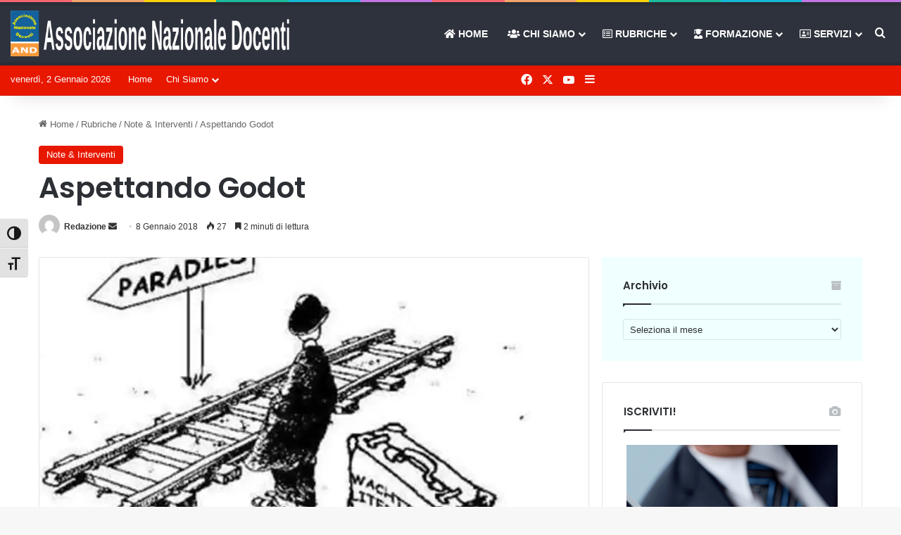

--- FILE ---
content_type: text/html; charset=UTF-8
request_url: https://docenti.one/aspettando-godot/
body_size: 29610
content:
<!DOCTYPE html>
<html lang="it-IT" class="" data-skin="light">
<head>
	<meta charset="UTF-8" />
	<link rel="profile" href="https://gmpg.org/xfn/11" />
	
<meta http-equiv='x-dns-prefetch-control' content='on'>
<link rel='dns-prefetch' href='//cdnjs.cloudflare.com' />
<link rel='dns-prefetch' href='//ajax.googleapis.com' />
<link rel='dns-prefetch' href='//fonts.googleapis.com' />
<link rel='dns-prefetch' href='//fonts.gstatic.com' />
<link rel='dns-prefetch' href='//s.gravatar.com' />
<link rel='dns-prefetch' href='//www.google-analytics.com' />
<link rel='preload' as='script' href='https://ajax.googleapis.com/ajax/libs/webfont/1/webfont.js'>
<meta name='robots' content='index, follow, max-image-preview:large, max-snippet:-1, max-video-preview:-1' />
<script id="cookieyes" type="text/javascript" src="https://cdn-cookieyes.com/client_data/c64723a815c8910f6938c992/script.js"></script>
	<!-- This site is optimized with the Yoast SEO plugin v26.6 - https://yoast.com/wordpress/plugins/seo/ -->
	<title>Aspettando Godot - Associazione Nazionale Docenti</title>
	<link rel="canonical" href="https://docenti.one/aspettando-godot/" />
	<meta property="og:locale" content="it_IT" />
	<meta property="og:type" content="article" />
	<meta property="og:title" content="Aspettando Godot - Associazione Nazionale Docenti" />
	<meta property="og:description" content="  DIRITTI VIOLATI E PANDEMIA DEL RICORSO, CUI PRODEST?  Il caso emblematico dei diplomati magistrali La sentenza del Consiglio di Stato del 20 dicembre 2017, sancendo la esclusione dalle Gae dei diplomati magistrali ante 2001/2002, intervenuta dopo anni di orientamenti giurisprudenziali opposti, ha gettato nello sconforto migliaia di precari, sul lavoro dei quali si è retto il funzionamento della scuola primaria e di infanzia in questi ultimi anni." />
	<meta property="og:url" content="https://docenti.one/aspettando-godot/" />
	<meta property="og:site_name" content="Associazione Nazionale Docenti" />
	<meta property="article:publisher" content="https://www.facebook.com/docenti.one" />
	<meta property="article:published_time" content="2018-01-08T19:26:01+00:00" />
	<meta name="author" content="Redazione" />
	<meta name="twitter:card" content="summary_large_image" />
	<meta name="twitter:image" content="https://i0.wp.com/docenti.one/wp-content/uploads/2018/01/godot_p.jpg?fit=%2C&ssl=1" />
	<meta name="twitter:creator" content="@docenti_one" />
	<meta name="twitter:site" content="@docenti_one" />
	<meta name="twitter:label1" content="Scritto da" />
	<meta name="twitter:data1" content="Redazione" />
	<meta name="twitter:label2" content="Tempo di lettura stimato" />
	<meta name="twitter:data2" content="3 minuti" />
	<script type="application/ld+json" class="yoast-schema-graph">{"@context":"https://schema.org","@graph":[{"@type":"Article","@id":"https://docenti.one/aspettando-godot/#article","isPartOf":{"@id":"https://docenti.one/aspettando-godot/"},"author":{"name":"Redazione","@id":"https://docenti.one/#/schema/person/b9d7813f3890d5e6bfab27cfd04daef8"},"headline":"Aspettando Godot","datePublished":"2018-01-08T19:26:01+00:00","mainEntityOfPage":{"@id":"https://docenti.one/aspettando-godot/"},"wordCount":573,"publisher":{"@id":"https://docenti.one/#organization"},"image":{"@id":"https://docenti.one/aspettando-godot/#primaryimage"},"thumbnailUrl":"https://i0.wp.com/docenti.one/wp-content/uploads/2018/01/godot_p.jpg?fit=%2C&ssl=1","keywords":["Giurisprudenza","Istruzione","Politiche educative","Scuola"],"articleSection":["Note &amp; Interventi"],"inLanguage":"it-IT"},{"@type":"WebPage","@id":"https://docenti.one/aspettando-godot/","url":"https://docenti.one/aspettando-godot/","name":"Aspettando Godot - Associazione Nazionale Docenti","isPartOf":{"@id":"https://docenti.one/#website"},"primaryImageOfPage":{"@id":"https://docenti.one/aspettando-godot/#primaryimage"},"image":{"@id":"https://docenti.one/aspettando-godot/#primaryimage"},"thumbnailUrl":"https://i0.wp.com/docenti.one/wp-content/uploads/2018/01/godot_p.jpg?fit=%2C&ssl=1","datePublished":"2018-01-08T19:26:01+00:00","breadcrumb":{"@id":"https://docenti.one/aspettando-godot/#breadcrumb"},"inLanguage":"it-IT","potentialAction":[{"@type":"ReadAction","target":["https://docenti.one/aspettando-godot/"]}]},{"@type":"ImageObject","inLanguage":"it-IT","@id":"https://docenti.one/aspettando-godot/#primaryimage","url":"https://i0.wp.com/docenti.one/wp-content/uploads/2018/01/godot_p.jpg?fit=%2C&ssl=1","contentUrl":"https://i0.wp.com/docenti.one/wp-content/uploads/2018/01/godot_p.jpg?fit=%2C&ssl=1"},{"@type":"BreadcrumbList","@id":"https://docenti.one/aspettando-godot/#breadcrumb","itemListElement":[{"@type":"ListItem","position":1,"name":"Home","item":"https://docenti.one/"},{"@type":"ListItem","position":2,"name":"Aspettando Godot"}]},{"@type":"WebSite","@id":"https://docenti.one/#website","url":"https://docenti.one/","name":"Associazione Nazionale Docenti","description":"L&#039;Associazione Professionale dei Docenti Italiani","publisher":{"@id":"https://docenti.one/#organization"},"potentialAction":[{"@type":"SearchAction","target":{"@type":"EntryPoint","urlTemplate":"https://docenti.one/?s={search_term_string}"},"query-input":{"@type":"PropertyValueSpecification","valueRequired":true,"valueName":"search_term_string"}}],"inLanguage":"it-IT"},{"@type":"Organization","@id":"https://docenti.one/#organization","name":"Associazione Nazionale Docenti","url":"https://docenti.one/","logo":{"@type":"ImageObject","inLanguage":"it-IT","@id":"https://docenti.one/#/schema/logo/image/","url":"https://i0.wp.com/docenti.one/wp-content/uploads/2023/05/logoand-1.png?fit=100%2C167&ssl=1","contentUrl":"https://i0.wp.com/docenti.one/wp-content/uploads/2023/05/logoand-1.png?fit=100%2C167&ssl=1","width":100,"height":167,"caption":"Associazione Nazionale Docenti"},"image":{"@id":"https://docenti.one/#/schema/logo/image/"},"sameAs":["https://www.facebook.com/docenti.one","https://x.com/docenti_one","https://www.youtube.com/@associazionenazionaledocen1196"]},{"@type":"Person","@id":"https://docenti.one/#/schema/person/b9d7813f3890d5e6bfab27cfd04daef8","name":"Redazione","image":{"@type":"ImageObject","inLanguage":"it-IT","@id":"https://docenti.one/#/schema/person/image/","url":"https://secure.gravatar.com/avatar/e60aed5f9f860c2995ebb472a80f9f705badbec27654c0c313ab2a5a4f2f8f57?s=96&d=mm&r=g","contentUrl":"https://secure.gravatar.com/avatar/e60aed5f9f860c2995ebb472a80f9f705badbec27654c0c313ab2a5a4f2f8f57?s=96&d=mm&r=g","caption":"Redazione"},"url":"https://docenti.one/author/anddocenti-one/"}]}</script>
	<!-- / Yoast SEO plugin. -->


<link rel='dns-prefetch' href='//stats.wp.com' />
<link rel='preconnect' href='//i0.wp.com' />
<link rel='preconnect' href='//c0.wp.com' />
<link rel="alternate" type="application/rss+xml" title="Associazione Nazionale Docenti &raquo; Feed" href="https://docenti.one/feed/" />

		<style type="text/css">
			:root{				
			--tie-preset-gradient-1: linear-gradient(135deg, rgba(6, 147, 227, 1) 0%, rgb(155, 81, 224) 100%);
			--tie-preset-gradient-2: linear-gradient(135deg, rgb(122, 220, 180) 0%, rgb(0, 208, 130) 100%);
			--tie-preset-gradient-3: linear-gradient(135deg, rgba(252, 185, 0, 1) 0%, rgba(255, 105, 0, 1) 100%);
			--tie-preset-gradient-4: linear-gradient(135deg, rgba(255, 105, 0, 1) 0%, rgb(207, 46, 46) 100%);
			--tie-preset-gradient-5: linear-gradient(135deg, rgb(238, 238, 238) 0%, rgb(169, 184, 195) 100%);
			--tie-preset-gradient-6: linear-gradient(135deg, rgb(74, 234, 220) 0%, rgb(151, 120, 209) 20%, rgb(207, 42, 186) 40%, rgb(238, 44, 130) 60%, rgb(251, 105, 98) 80%, rgb(254, 248, 76) 100%);
			--tie-preset-gradient-7: linear-gradient(135deg, rgb(255, 206, 236) 0%, rgb(152, 150, 240) 100%);
			--tie-preset-gradient-8: linear-gradient(135deg, rgb(254, 205, 165) 0%, rgb(254, 45, 45) 50%, rgb(107, 0, 62) 100%);
			--tie-preset-gradient-9: linear-gradient(135deg, rgb(255, 203, 112) 0%, rgb(199, 81, 192) 50%, rgb(65, 88, 208) 100%);
			--tie-preset-gradient-10: linear-gradient(135deg, rgb(255, 245, 203) 0%, rgb(182, 227, 212) 50%, rgb(51, 167, 181) 100%);
			--tie-preset-gradient-11: linear-gradient(135deg, rgb(202, 248, 128) 0%, rgb(113, 206, 126) 100%);
			--tie-preset-gradient-12: linear-gradient(135deg, rgb(2, 3, 129) 0%, rgb(40, 116, 252) 100%);
			--tie-preset-gradient-13: linear-gradient(135deg, #4D34FA, #ad34fa);
			--tie-preset-gradient-14: linear-gradient(135deg, #0057FF, #31B5FF);
			--tie-preset-gradient-15: linear-gradient(135deg, #FF007A, #FF81BD);
			--tie-preset-gradient-16: linear-gradient(135deg, #14111E, #4B4462);
			--tie-preset-gradient-17: linear-gradient(135deg, #F32758, #FFC581);

			
					--main-nav-background: #FFFFFF;
					--main-nav-secondry-background: rgba(0,0,0,0.03);
					--main-nav-primary-color: #0088ff;
					--main-nav-contrast-primary-color: #FFFFFF;
					--main-nav-text-color: #2c2f34;
					--main-nav-secondry-text-color: rgba(0,0,0,0.5);
					--main-nav-main-border-color: rgba(0,0,0,0.1);
					--main-nav-secondry-border-color: rgba(0,0,0,0.08);
				
			}
		</style>
	<link rel="alternate" title="oEmbed (JSON)" type="application/json+oembed" href="https://docenti.one/wp-json/oembed/1.0/embed?url=https%3A%2F%2Fdocenti.one%2Faspettando-godot%2F" />
<link rel="alternate" title="oEmbed (XML)" type="text/xml+oembed" href="https://docenti.one/wp-json/oembed/1.0/embed?url=https%3A%2F%2Fdocenti.one%2Faspettando-godot%2F&#038;format=xml" />
<meta name="viewport" content="width=device-width, initial-scale=1.0" /><style id='wp-img-auto-sizes-contain-inline-css' type='text/css'>
img:is([sizes=auto i],[sizes^="auto," i]){contain-intrinsic-size:3000px 1500px}
/*# sourceURL=wp-img-auto-sizes-contain-inline-css */
</style>
<link rel='stylesheet' id='acy_front_messages_css-css' href='https://docenti.one/wp-content/plugins/acymailing/media/css/front/messages.min.css?v=1764955067&#038;ver=6.9' type='text/css' media='all' />
<link rel='stylesheet' id='jetpack_related-posts-css' href='https://c0.wp.com/p/jetpack/15.3.1/modules/related-posts/related-posts.css' type='text/css' media='all' />
<style id='wp-emoji-styles-inline-css' type='text/css'>

	img.wp-smiley, img.emoji {
		display: inline !important;
		border: none !important;
		box-shadow: none !important;
		height: 1em !important;
		width: 1em !important;
		margin: 0 0.07em !important;
		vertical-align: -0.1em !important;
		background: none !important;
		padding: 0 !important;
	}
/*# sourceURL=wp-emoji-styles-inline-css */
</style>
<link rel='stylesheet' id='contact-form-7-css' href='https://docenti.one/wp-content/plugins/contact-form-7/includes/css/styles.css?ver=6.1.4' type='text/css' media='all' />
<link rel='stylesheet' id='lswssp-public-css-css' href='https://docenti.one/wp-content/plugins/logo-showcase-with-slick-slider/assets/css/lswss-public.css?ver=3.3.4' type='text/css' media='all' />
<link rel='stylesheet' id='taqyeem-buttons-style-css' href='https://docenti.one/wp-content/plugins/taqyeem-buttons/assets/style.css?ver=6.9' type='text/css' media='all' />
<link rel='stylesheet' id='ui-font-css' href='https://docenti.one/wp-content/plugins/wp-accessibility/toolbar/fonts/css/a11y-toolbar.css?ver=2.2.6' type='text/css' media='all' />
<link rel='stylesheet' id='wpa-toolbar-css' href='https://docenti.one/wp-content/plugins/wp-accessibility/toolbar/css/a11y.css?ver=2.2.6' type='text/css' media='all' />
<link rel='stylesheet' id='ui-fontsize.css-css' href='https://docenti.one/wp-content/plugins/wp-accessibility/toolbar/css/a11y-fontsize.css?ver=2.2.6' type='text/css' media='all' />
<style id='ui-fontsize.css-inline-css' type='text/css'>
html { --wpa-font-size: clamp( 24px, 1.5rem, 36px ); --wpa-h1-size : clamp( 48px, 3rem, 72px ); --wpa-h2-size : clamp( 40px, 2.5rem, 60px ); --wpa-h3-size : clamp( 32px, 2rem, 48px ); --wpa-h4-size : clamp( 28px, 1.75rem, 42px ); --wpa-sub-list-size: 1.1em; --wpa-sub-sub-list-size: 1em; } 
/*# sourceURL=ui-fontsize.css-inline-css */
</style>
<link rel='stylesheet' id='wpa-style-css' href='https://docenti.one/wp-content/plugins/wp-accessibility/css/wpa-style.css?ver=2.2.6' type='text/css' media='all' />
<style id='wpa-style-inline-css' type='text/css'>
:root { --admin-bar-top : 7px; }
/*# sourceURL=wpa-style-inline-css */
</style>
<link rel='stylesheet' id='bookly-ladda.min.css-css' href='https://docenti.one/wp-content/plugins/bookly-responsive-appointment-booking-tool/frontend/resources/css/ladda.min.css?ver=26.1' type='text/css' media='all' />
<link rel='stylesheet' id='bookly-tailwind.css-css' href='https://docenti.one/wp-content/plugins/bookly-responsive-appointment-booking-tool/backend/resources/tailwind/tailwind.css?ver=26.1' type='text/css' media='all' />
<link rel='stylesheet' id='bookly-modern-booking-form-calendar.css-css' href='https://docenti.one/wp-content/plugins/bookly-responsive-appointment-booking-tool/frontend/resources/css/modern-booking-form-calendar.css?ver=26.1' type='text/css' media='all' />
<link rel='stylesheet' id='bookly-bootstrap-icons.min.css-css' href='https://docenti.one/wp-content/plugins/bookly-responsive-appointment-booking-tool/frontend/resources/css/bootstrap-icons.min.css?ver=26.1' type='text/css' media='all' />
<link rel='stylesheet' id='bookly-intlTelInput.css-css' href='https://docenti.one/wp-content/plugins/bookly-responsive-appointment-booking-tool/frontend/resources/css/intlTelInput.css?ver=26.1' type='text/css' media='all' />
<link rel='stylesheet' id='bookly-bookly-main.css-css' href='https://docenti.one/wp-content/plugins/bookly-responsive-appointment-booking-tool/frontend/resources/css/bookly-main.css?ver=26.1' type='text/css' media='all' />
<link rel='stylesheet' id='bookly-bootstrap.min.css-css' href='https://docenti.one/wp-content/plugins/bookly-responsive-appointment-booking-tool/backend/resources/bootstrap/css/bootstrap.min.css?ver=26.1' type='text/css' media='all' />
<link rel='stylesheet' id='bookly-customer-profile.css-css' href='https://docenti.one/wp-content/plugins/bookly-addon-pro/frontend/modules/customer_profile/resources/css/customer-profile.css?ver=6.9' type='text/css' media='all' />
<link rel='stylesheet' id='newsletter-css' href='https://docenti.one/wp-content/plugins/newsletter/style.css?ver=9.1.0' type='text/css' media='all' />
<link rel='stylesheet' id='uacf7-frontend-style-css' href='https://docenti.one/wp-content/plugins/ultimate-addons-for-contact-form-7/assets/css/uacf7-frontend.css?ver=6.9' type='text/css' media='all' />
<link rel='stylesheet' id='uacf7-form-style-css' href='https://docenti.one/wp-content/plugins/ultimate-addons-for-contact-form-7/assets/css/form-style.css?ver=6.9' type='text/css' media='all' />
<link rel='stylesheet' id='uacf7-column-css' href='https://docenti.one/wp-content/plugins/ultimate-addons-for-contact-form-7/addons/column/grid/columns.css?ver=6.9' type='text/css' media='all' />
<link rel='stylesheet' id='uacf7-multistep-style-css' href='https://docenti.one/wp-content/plugins/ultimate-addons-for-contact-form-7/addons/multistep/assets/css/multistep.css?ver=6.9' type='text/css' media='all' />
<link rel='stylesheet' id='cf7cf-style-css' href='https://docenti.one/wp-content/plugins/cf7-conditional-fields/style.css?ver=2.6.7' type='text/css' media='all' />
<link rel='stylesheet' id='tie-css-base-css' href='https://docenti.one/wp-content/themes/jannah/assets/css/base.min.css?ver=7.6.3' type='text/css' media='all' />
<link rel='stylesheet' id='tie-css-styles-css' href='https://docenti.one/wp-content/themes/jannah/assets/css/style.min.css?ver=7.6.3' type='text/css' media='all' />
<link rel='stylesheet' id='tie-css-widgets-css' href='https://docenti.one/wp-content/themes/jannah/assets/css/widgets.min.css?ver=7.6.3' type='text/css' media='all' />
<link rel='stylesheet' id='tie-css-helpers-css' href='https://docenti.one/wp-content/themes/jannah/assets/css/helpers.min.css?ver=7.6.3' type='text/css' media='all' />
<link rel='stylesheet' id='tie-fontawesome5-css' href='https://docenti.one/wp-content/themes/jannah/assets/css/fontawesome.css?ver=7.6.3' type='text/css' media='all' />
<link rel='stylesheet' id='tie-css-ilightbox-css' href='https://docenti.one/wp-content/themes/jannah/assets/ilightbox/dark-skin/skin.css?ver=7.6.3' type='text/css' media='all' />
<link rel='stylesheet' id='tie-css-shortcodes-css' href='https://docenti.one/wp-content/themes/jannah/assets/css/plugins/shortcodes.min.css?ver=7.6.3' type='text/css' media='all' />
<link rel='stylesheet' id='tie-css-single-css' href='https://docenti.one/wp-content/themes/jannah/assets/css/single.min.css?ver=7.6.3' type='text/css' media='all' />
<link rel='stylesheet' id='tie-css-print-css' href='https://docenti.one/wp-content/themes/jannah/assets/css/print.css?ver=7.6.3' type='text/css' media='print' />
<link rel='stylesheet' id='taqyeem-styles-css' href='https://docenti.one/wp-content/themes/jannah/assets/css/plugins/taqyeem.min.css?ver=7.6.3' type='text/css' media='all' />
<link rel='stylesheet' id='tie-theme-child-css-css' href='https://docenti.one/wp-content/themes/jannah-child/style.css?ver=6.9' type='text/css' media='all' />
<style id='tie-theme-child-css-inline-css' type='text/css'>
.wf-active .logo-text,.wf-active h1,.wf-active h2,.wf-active h3,.wf-active h4,.wf-active h5,.wf-active h6,.wf-active .the-subtitle{font-family: 'Poppins';}#main-nav .main-menu > ul > li > a{text-transform: uppercase;}:root:root{--brand-color: #e81700;--dark-brand-color: #b60000;--bright-color: #FFFFFF;--base-color: #2c2f34;}#reading-position-indicator{box-shadow: 0 0 10px rgba( 232,23,0,0.7);}:root:root{--brand-color: #e81700;--dark-brand-color: #b60000;--bright-color: #FFFFFF;--base-color: #2c2f34;}#reading-position-indicator{box-shadow: 0 0 10px rgba( 232,23,0,0.7);}#header-notification-bar{background: var( --tie-preset-gradient-13 );}#header-notification-bar{--tie-buttons-color: #FFFFFF;--tie-buttons-border-color: #FFFFFF;--tie-buttons-hover-color: #e1e1e1;--tie-buttons-hover-text: #000000;}#header-notification-bar{--tie-buttons-text: #000000;}#top-nav,#top-nav .sub-menu,#top-nav .comp-sub-menu,#top-nav .ticker-content,#top-nav .ticker-swipe,.top-nav-boxed #top-nav .topbar-wrapper,.top-nav-dark .top-menu ul,#autocomplete-suggestions.search-in-top-nav{background-color : #e81700;}#top-nav *,#autocomplete-suggestions.search-in-top-nav{border-color: rgba( #FFFFFF,0.08);}#top-nav .icon-basecloud-bg:after{color: #e81700;}#top-nav a:not(:hover),#top-nav input,#top-nav #search-submit,#top-nav .fa-spinner,#top-nav .dropdown-social-icons li a span,#top-nav .components > li .social-link:not(:hover) span,#autocomplete-suggestions.search-in-top-nav a{color: #ffffff;}#top-nav input::-moz-placeholder{color: #ffffff;}#top-nav input:-moz-placeholder{color: #ffffff;}#top-nav input:-ms-input-placeholder{color: #ffffff;}#top-nav input::-webkit-input-placeholder{color: #ffffff;}#top-nav,.search-in-top-nav{--tie-buttons-color: #ffffff;--tie-buttons-border-color: #ffffff;--tie-buttons-text: #000000;--tie-buttons-hover-color: #e1e1e1;}#top-nav a:hover,#top-nav .menu li:hover > a,#top-nav .menu > .tie-current-menu > a,#top-nav .components > li:hover > a,#top-nav .components #search-submit:hover,#autocomplete-suggestions.search-in-top-nav .post-title a:hover{color: #ffffff;}#top-nav,#top-nav .comp-sub-menu,#top-nav .tie-weather-widget{color: #fcf9f9;}#autocomplete-suggestions.search-in-top-nav .post-meta,#autocomplete-suggestions.search-in-top-nav .post-meta a:not(:hover){color: rgba( 252,249,249,0.7 );}#top-nav .weather-icon .icon-cloud,#top-nav .weather-icon .icon-basecloud-bg,#top-nav .weather-icon .icon-cloud-behind{color: #fcf9f9 !important;}#main-nav,#main-nav .menu-sub-content,#main-nav .comp-sub-menu,#main-nav ul.cats-vertical li a.is-active,#main-nav ul.cats-vertical li a:hover,#autocomplete-suggestions.search-in-main-nav{background-color: #2e323c;}#main-nav{border-width: 0;}#theme-header #main-nav:not(.fixed-nav){bottom: 0;}#main-nav .icon-basecloud-bg:after{color: #2e323c;}#autocomplete-suggestions.search-in-main-nav{border-color: rgba(255,255,255,0.07);}.main-nav-boxed #main-nav .main-menu-wrapper{border-width: 0;}#main-nav a:not(:hover),#main-nav a.social-link:not(:hover) span,#main-nav .dropdown-social-icons li a span,#autocomplete-suggestions.search-in-main-nav a{color: #ffffff;}#theme-header:not(.main-nav-boxed) #main-nav,.main-nav-boxed .main-menu-wrapper{border-top-width:5px !important;border-bottom-width:5px !important;border-style: solid;border-right: 0 none;border-left : 0 none;}.main-nav-boxed #main-nav.fixed-nav{box-shadow: none;}#main-nav,#main-nav input,#main-nav #search-submit,#main-nav .fa-spinner,#main-nav .comp-sub-menu,#main-nav .tie-weather-widget{color: #ffffff;}#main-nav input::-moz-placeholder{color: #ffffff;}#main-nav input:-moz-placeholder{color: #ffffff;}#main-nav input:-ms-input-placeholder{color: #ffffff;}#main-nav input::-webkit-input-placeholder{color: #ffffff;}#main-nav .mega-menu .post-meta,#main-nav .mega-menu .post-meta a,#autocomplete-suggestions.search-in-main-nav .post-meta{color: rgba(255,255,255,0.6);}#main-nav .weather-icon .icon-cloud,#main-nav .weather-icon .icon-basecloud-bg,#main-nav .weather-icon .icon-cloud-behind{color: #ffffff !important;}#footer{background-color: #2e323c;}#site-info{background-color: #2e323c;}@media (max-width: 991px) {#tie-wrapper #theme-header,#tie-wrapper #theme-header #main-nav .main-menu-wrapper,#tie-wrapper #theme-header .logo-container{background: transparent;}#tie-wrapper #theme-header .logo-container,#tie-wrapper #theme-header .logo-container.fixed-nav,#tie-wrapper #theme-header #main-nav {background-color: #e81700;}.mobile-header-components .components .comp-sub-menu{background-color: #e81700;}}#footer .posts-list-counter .posts-list-items li.widget-post-list:before{border-color: #2e323c;}#footer .timeline-widget a .date:before{border-color: rgba(46,50,60,0.8);}#footer .footer-boxed-widget-area,#footer textarea,#footer input:not([type=submit]),#footer select,#footer code,#footer kbd,#footer pre,#footer samp,#footer .show-more-button,#footer .slider-links .tie-slider-nav span,#footer #wp-calendar,#footer #wp-calendar tbody td,#footer #wp-calendar thead th,#footer .widget.buddypress .item-options a{border-color: rgba(255,255,255,0.1);}#footer .social-statistics-widget .white-bg li.social-icons-item a,#footer .widget_tag_cloud .tagcloud a,#footer .latest-tweets-widget .slider-links .tie-slider-nav span,#footer .widget_layered_nav_filters a{border-color: rgba(255,255,255,0.1);}#footer .social-statistics-widget .white-bg li:before{background: rgba(255,255,255,0.1);}.site-footer #wp-calendar tbody td{background: rgba(255,255,255,0.02);}#footer .white-bg .social-icons-item a span.followers span,#footer .circle-three-cols .social-icons-item a .followers-num,#footer .circle-three-cols .social-icons-item a .followers-name{color: rgba(255,255,255,0.8);}#footer .timeline-widget ul:before,#footer .timeline-widget a:not(:hover) .date:before{background-color: #10141e;}.tie-cat-357,.tie-cat-item-357 > span{background-color:#e67e22 !important;color:#FFFFFF !important;}.tie-cat-357:after{border-top-color:#e67e22 !important;}.tie-cat-357:hover{background-color:#c86004 !important;}.tie-cat-357:hover:after{border-top-color:#c86004 !important;}.tie-cat-366,.tie-cat-item-366 > span{background-color:#2ecc71 !important;color:#FFFFFF !important;}.tie-cat-366:after{border-top-color:#2ecc71 !important;}.tie-cat-366:hover{background-color:#10ae53 !important;}.tie-cat-366:hover:after{border-top-color:#10ae53 !important;}.tie-cat-368,.tie-cat-item-368 > span{background-color:#9b59b6 !important;color:#FFFFFF !important;}.tie-cat-368:after{border-top-color:#9b59b6 !important;}.tie-cat-368:hover{background-color:#7d3b98 !important;}.tie-cat-368:hover:after{border-top-color:#7d3b98 !important;}.tie-cat-371,.tie-cat-item-371 > span{background-color:#34495e !important;color:#FFFFFF !important;}.tie-cat-371:after{border-top-color:#34495e !important;}.tie-cat-371:hover{background-color:#162b40 !important;}.tie-cat-371:hover:after{border-top-color:#162b40 !important;}.tie-cat-373,.tie-cat-item-373 > span{background-color:#795548 !important;color:#FFFFFF !important;}.tie-cat-373:after{border-top-color:#795548 !important;}.tie-cat-373:hover{background-color:#5b372a !important;}.tie-cat-373:hover:after{border-top-color:#5b372a !important;}.tie-cat-375,.tie-cat-item-375 > span{background-color:#4CAF50 !important;color:#FFFFFF !important;}.tie-cat-375:after{border-top-color:#4CAF50 !important;}.tie-cat-375:hover{background-color:#2e9132 !important;}.tie-cat-375:hover:after{border-top-color:#2e9132 !important;}@media (max-width: 991px){.side-aside #mobile-menu .menu > li{border-color: rgba(255,255,255,0.05);}}@media (max-width: 991px){.side-aside.normal-side{background-color: #40395b;}}.side-aside #mobile-menu li a,.side-aside #mobile-menu .mobile-arrows,.side-aside #mobile-search .search-field{color: #ffffff;}#mobile-search .search-field::-moz-placeholder {color: #ffffff;}#mobile-search .search-field:-moz-placeholder {color: #ffffff;}#mobile-search .search-field:-ms-input-placeholder {color: #ffffff;}#mobile-search .search-field::-webkit-input-placeholder {color: #ffffff;}@media (max-width: 991px){.tie-btn-close span{color: #ffffff;}}.side-aside.dark-skin a.remove:not(:hover)::before,#mobile-social-icons .social-icons-item a:not(:hover) span{color: #ffffff!important;}.mobile-header-components li.custom-menu-link > a,#mobile-menu-icon .menu-text{color: #ffffff!important;}#mobile-menu-icon .nav-icon,#mobile-menu-icon .nav-icon:before,#mobile-menu-icon .nav-icon:after{background-color: #ffffff!important;}.cta-box { display: flex; justify-content: space-between; align-items: center; max-width: 800px; padding: 20px; margin: 20px auto; border: 2px solid #c62828; border-radius: 10px; background-color: #ffebee; box-shadow: 0px 4px 8px rgba(0,0,0,0.1); } .cta-content { flex: 2; margin-right: 20px; } .cta-content h2 { color: #c62828; margin-bottom: 10px; } .cta-content p { color: #333; margin-bottom: 15px; } .cta-actions { display: flex; flex-direction: column; align-items: center; gap: 10px; flex: 1; } .cta-button { text-decoration: none; color: white; background-color: #c62828; padding: 10px 20px; border-radius: 5px; font-weight: bold; text-align: center; display: inline-block; } .cta-button:hover { background-color: #b71c1c; } .cta-image img { width: 50px; height: auto; }
/*# sourceURL=tie-theme-child-css-inline-css */
</style>
<!--n2css--><!--n2js--><script type="text/javascript" id="acy_front_messages_js-js-before">
/* <![CDATA[ */
var ACYM_AJAX_START = "https://docenti.one/wp-admin/admin-ajax.php";
            var ACYM_AJAX_PARAMS = "?action=acymailing_router&noheader=1&nocache=1767389561";
            var ACYM_AJAX = ACYM_AJAX_START + ACYM_AJAX_PARAMS;
//# sourceURL=acy_front_messages_js-js-before
/* ]]> */
</script>
<script type="text/javascript" src="https://docenti.one/wp-content/plugins/acymailing/media/js/front/messages.min.js?v=1764955067&amp;ver=6.9" id="acy_front_messages_js-js"></script>
<script type="text/javascript" id="jetpack_related-posts-js-extra">
/* <![CDATA[ */
var related_posts_js_options = {"post_heading":"h4"};
//# sourceURL=jetpack_related-posts-js-extra
/* ]]> */
</script>
<script type="text/javascript" src="https://c0.wp.com/p/jetpack/15.3.1/_inc/build/related-posts/related-posts.min.js" id="jetpack_related-posts-js"></script>
<script type="text/javascript" src="https://c0.wp.com/c/6.9/wp-includes/js/jquery/jquery.min.js" id="jquery-core-js"></script>
<script type="text/javascript" src="https://c0.wp.com/c/6.9/wp-includes/js/jquery/jquery-migrate.min.js" id="jquery-migrate-js"></script>
<script type="text/javascript" src="https://docenti.one/wp-content/plugins/bookly-responsive-appointment-booking-tool/frontend/resources/js/spin.min.js?ver=26.1" id="bookly-spin.min.js-js"></script>
<script type="text/javascript" id="bookly-globals-js-extra">
/* <![CDATA[ */
var BooklyL10nGlobal = {"csrf_token":"d0799ac8f2","ajax_url_backend":"https://docenti.one/wp-admin/admin-ajax.php","ajax_url_frontend":"https://docenti.one/wp-admin/admin-ajax.php","mjsTimeFormat":"h:mm a","datePicker":{"format":"D MMMM YYYY","monthNames":["Gennaio","Febbraio","Marzo","Aprile","Maggio","Giugno","Luglio","Agosto","Settembre","Ottobre","Novembre","Dicembre"],"daysOfWeek":["Dom","Lun","Mar","Mer","Gio","Ven","Sab"],"firstDay":1,"monthNamesShort":["Gen","Feb","Mar","Apr","Mag","Giu","Lug","Ago","Set","Ott","Nov","Dic"],"dayNames":["domenica","luned\u00ec","marted\u00ec","mercoled\u00ec","gioved\u00ec","venerd\u00ec","sabato"],"dayNamesShort":["Dom","Lun","Mar","Mer","Gio","Ven","Sab"],"meridiem":{"am":"am","pm":"pm","AM":"AM","PM":"PM"}},"dateRange":{"format":"D MMMM YYYY","applyLabel":"Applica","cancelLabel":"Annulla","fromLabel":"Da","toLabel":"A","customRangeLabel":"Periodo personalizzato","tomorrow":"Domani","today":"Oggi","anyTime":"Tutti i periodi","yesterday":"Ieri","last_7":"Ultima settimana","last_30":"Ultimi 30 giorni","next_7":"Prossimi 7 giorni","next_30":"Prossimi 30 giorni","thisMonth":"Mese corrente","nextMonth":"Prossimo mese","lastMonth":"Ultimo mese","firstDay":1},"l10n":{"apply":"Applica","cancel":"Annulla","areYouSure":"Sei sicuro?"},"addons":["pro"],"cloud_products":"","data":{}};
//# sourceURL=bookly-globals-js-extra
/* ]]> */
</script>
<script type="text/javascript" src="https://docenti.one/wp-content/plugins/bookly-responsive-appointment-booking-tool/frontend/resources/js/ladda.min.js?ver=26.1" id="bookly-ladda.min.js-js"></script>
<script type="text/javascript" src="https://docenti.one/wp-content/plugins/bookly-responsive-appointment-booking-tool/backend/resources/js/moment.min.js?ver=26.1" id="bookly-moment.min.js-js"></script>
<script type="text/javascript" src="https://docenti.one/wp-content/plugins/bookly-responsive-appointment-booking-tool/frontend/resources/js/hammer.min.js?ver=26.1" id="bookly-hammer.min.js-js"></script>
<script type="text/javascript" src="https://docenti.one/wp-content/plugins/bookly-responsive-appointment-booking-tool/frontend/resources/js/jquery.hammer.min.js?ver=26.1" id="bookly-jquery.hammer.min.js-js"></script>
<script type="text/javascript" src="https://docenti.one/wp-content/plugins/bookly-responsive-appointment-booking-tool/frontend/resources/js/qrcode.js?ver=26.1" id="bookly-qrcode.js-js"></script>
<script type="text/javascript" id="bookly-bookly.min.js-js-extra">
/* <![CDATA[ */
var BooklyL10n = {"ajaxurl":"https://docenti.one/wp-admin/admin-ajax.php","csrf_token":"d0799ac8f2","months":["Gennaio","Febbraio","Marzo","Aprile","Maggio","Giugno","Luglio","Agosto","Settembre","Ottobre","Novembre","Dicembre"],"days":["domenica","luned\u00ec","marted\u00ec","mercoled\u00ec","gioved\u00ec","venerd\u00ec","sabato"],"daysShort":["Dom","Lun","Mar","Mer","Gio","Ven","Sab"],"monthsShort":["Gen","Feb","Mar","Apr","Mag","Giu","Lug","Ago","Set","Ott","Nov","Dic"],"show_more":"Mostra di pi\u00f9","sessionHasExpired":"La sessione \u00e8 scaduta. Premi \"Ok\" per aggiornare la pagina."};
//# sourceURL=bookly-bookly.min.js-js-extra
/* ]]> */
</script>
<script type="text/javascript" src="https://docenti.one/wp-content/plugins/bookly-responsive-appointment-booking-tool/frontend/resources/js/bookly.min.js?ver=26.1" id="bookly-bookly.min.js-js"></script>
<script type="text/javascript" src="https://docenti.one/wp-content/plugins/bookly-responsive-appointment-booking-tool/frontend/resources/js/intlTelInput.min.js?ver=26.1" id="bookly-intlTelInput.min.js-js"></script>
<script type="text/javascript" id="bookly-customer-profile.js-js-extra">
/* <![CDATA[ */
var BooklyCustomerProfileL10n = {"csrf_token":"d0799ac8f2","show_more":"Mostra di pi\u00f9"};
//# sourceURL=bookly-customer-profile.js-js-extra
/* ]]> */
</script>
<script type="text/javascript" src="https://docenti.one/wp-content/plugins/bookly-addon-pro/frontend/modules/customer_profile/resources/js/customer-profile.js?ver=6.9" id="bookly-customer-profile.js-js"></script>
<link rel="https://api.w.org/" href="https://docenti.one/wp-json/" /><link rel="alternate" title="JSON" type="application/json" href="https://docenti.one/wp-json/wp/v2/posts/428" /><link rel="EditURI" type="application/rsd+xml" title="RSD" href="https://docenti.one/xmlrpc.php?rsd" />
<meta name="generator" content="WordPress 6.9" />
<link rel='shortlink' href='https://docenti.one/?p=428' />
<script type='text/javascript'>
/* <![CDATA[ */
var taqyeem = {"ajaxurl":"https://docenti.one/wp-admin/admin-ajax.php" , "your_rating":"Your Rating:"};
/* ]]> */
</script>

	<style>img#wpstats{display:none}</style>
		<meta http-equiv="X-UA-Compatible" content="IE=edge">
<link rel="icon" href="https://i0.wp.com/docenti.one/wp-content/uploads/2023/06/cropped-android-chrome-512x512-1.png?fit=32%2C32&#038;ssl=1" sizes="32x32" />
<link rel="icon" href="https://i0.wp.com/docenti.one/wp-content/uploads/2023/06/cropped-android-chrome-512x512-1.png?fit=192%2C192&#038;ssl=1" sizes="192x192" />
<link rel="apple-touch-icon" href="https://i0.wp.com/docenti.one/wp-content/uploads/2023/06/cropped-android-chrome-512x512-1.png?fit=180%2C180&#038;ssl=1" />
<meta name="msapplication-TileImage" content="https://i0.wp.com/docenti.one/wp-content/uploads/2023/06/cropped-android-chrome-512x512-1.png?fit=270%2C270&#038;ssl=1" />
<style id='wp-block-heading-inline-css' type='text/css'>
h1:where(.wp-block-heading).has-background,h2:where(.wp-block-heading).has-background,h3:where(.wp-block-heading).has-background,h4:where(.wp-block-heading).has-background,h5:where(.wp-block-heading).has-background,h6:where(.wp-block-heading).has-background{padding:1.25em 2.375em}h1.has-text-align-left[style*=writing-mode]:where([style*=vertical-lr]),h1.has-text-align-right[style*=writing-mode]:where([style*=vertical-rl]),h2.has-text-align-left[style*=writing-mode]:where([style*=vertical-lr]),h2.has-text-align-right[style*=writing-mode]:where([style*=vertical-rl]),h3.has-text-align-left[style*=writing-mode]:where([style*=vertical-lr]),h3.has-text-align-right[style*=writing-mode]:where([style*=vertical-rl]),h4.has-text-align-left[style*=writing-mode]:where([style*=vertical-lr]),h4.has-text-align-right[style*=writing-mode]:where([style*=vertical-rl]),h5.has-text-align-left[style*=writing-mode]:where([style*=vertical-lr]),h5.has-text-align-right[style*=writing-mode]:where([style*=vertical-rl]),h6.has-text-align-left[style*=writing-mode]:where([style*=vertical-lr]),h6.has-text-align-right[style*=writing-mode]:where([style*=vertical-rl]){rotate:180deg}
/*# sourceURL=https://c0.wp.com/c/6.9/wp-includes/blocks/heading/style.min.css */
</style>
<style id='wp-block-latest-comments-inline-css' type='text/css'>
ol.wp-block-latest-comments{box-sizing:border-box;margin-left:0}:where(.wp-block-latest-comments:not([style*=line-height] .wp-block-latest-comments__comment)){line-height:1.1}:where(.wp-block-latest-comments:not([style*=line-height] .wp-block-latest-comments__comment-excerpt p)){line-height:1.8}.has-dates :where(.wp-block-latest-comments:not([style*=line-height])),.has-excerpts :where(.wp-block-latest-comments:not([style*=line-height])){line-height:1.5}.wp-block-latest-comments .wp-block-latest-comments{padding-left:0}.wp-block-latest-comments__comment{list-style:none;margin-bottom:1em}.has-avatars .wp-block-latest-comments__comment{list-style:none;min-height:2.25em}.has-avatars .wp-block-latest-comments__comment .wp-block-latest-comments__comment-excerpt,.has-avatars .wp-block-latest-comments__comment .wp-block-latest-comments__comment-meta{margin-left:3.25em}.wp-block-latest-comments__comment-excerpt p{font-size:.875em;margin:.36em 0 1.4em}.wp-block-latest-comments__comment-date{display:block;font-size:.75em}.wp-block-latest-comments .avatar,.wp-block-latest-comments__comment-avatar{border-radius:1.5em;display:block;float:left;height:2.5em;margin-right:.75em;width:2.5em}.wp-block-latest-comments[class*=-font-size] a,.wp-block-latest-comments[style*=font-size] a{font-size:inherit}
/*# sourceURL=https://c0.wp.com/c/6.9/wp-includes/blocks/latest-comments/style.min.css */
</style>
<style id='wp-block-latest-posts-inline-css' type='text/css'>
.wp-block-latest-posts{box-sizing:border-box}.wp-block-latest-posts.alignleft{margin-right:2em}.wp-block-latest-posts.alignright{margin-left:2em}.wp-block-latest-posts.wp-block-latest-posts__list{list-style:none}.wp-block-latest-posts.wp-block-latest-posts__list li{clear:both;overflow-wrap:break-word}.wp-block-latest-posts.is-grid{display:flex;flex-wrap:wrap}.wp-block-latest-posts.is-grid li{margin:0 1.25em 1.25em 0;width:100%}@media (min-width:600px){.wp-block-latest-posts.columns-2 li{width:calc(50% - .625em)}.wp-block-latest-posts.columns-2 li:nth-child(2n){margin-right:0}.wp-block-latest-posts.columns-3 li{width:calc(33.33333% - .83333em)}.wp-block-latest-posts.columns-3 li:nth-child(3n){margin-right:0}.wp-block-latest-posts.columns-4 li{width:calc(25% - .9375em)}.wp-block-latest-posts.columns-4 li:nth-child(4n){margin-right:0}.wp-block-latest-posts.columns-5 li{width:calc(20% - 1em)}.wp-block-latest-posts.columns-5 li:nth-child(5n){margin-right:0}.wp-block-latest-posts.columns-6 li{width:calc(16.66667% - 1.04167em)}.wp-block-latest-posts.columns-6 li:nth-child(6n){margin-right:0}}:root :where(.wp-block-latest-posts.is-grid){padding:0}:root :where(.wp-block-latest-posts.wp-block-latest-posts__list){padding-left:0}.wp-block-latest-posts__post-author,.wp-block-latest-posts__post-date{display:block;font-size:.8125em}.wp-block-latest-posts__post-excerpt,.wp-block-latest-posts__post-full-content{margin-bottom:1em;margin-top:.5em}.wp-block-latest-posts__featured-image a{display:inline-block}.wp-block-latest-posts__featured-image img{height:auto;max-width:100%;width:auto}.wp-block-latest-posts__featured-image.alignleft{float:left;margin-right:1em}.wp-block-latest-posts__featured-image.alignright{float:right;margin-left:1em}.wp-block-latest-posts__featured-image.aligncenter{margin-bottom:1em;text-align:center}
/*# sourceURL=https://c0.wp.com/c/6.9/wp-includes/blocks/latest-posts/style.min.css */
</style>
<style id='wp-block-search-inline-css' type='text/css'>
.wp-block-search__button{margin-left:10px;word-break:normal}.wp-block-search__button.has-icon{line-height:0}.wp-block-search__button svg{height:1.25em;min-height:24px;min-width:24px;width:1.25em;fill:currentColor;vertical-align:text-bottom}:where(.wp-block-search__button){border:1px solid #ccc;padding:6px 10px}.wp-block-search__inside-wrapper{display:flex;flex:auto;flex-wrap:nowrap;max-width:100%}.wp-block-search__label{width:100%}.wp-block-search.wp-block-search__button-only .wp-block-search__button{box-sizing:border-box;display:flex;flex-shrink:0;justify-content:center;margin-left:0;max-width:100%}.wp-block-search.wp-block-search__button-only .wp-block-search__inside-wrapper{min-width:0!important;transition-property:width}.wp-block-search.wp-block-search__button-only .wp-block-search__input{flex-basis:100%;transition-duration:.3s}.wp-block-search.wp-block-search__button-only.wp-block-search__searchfield-hidden,.wp-block-search.wp-block-search__button-only.wp-block-search__searchfield-hidden .wp-block-search__inside-wrapper{overflow:hidden}.wp-block-search.wp-block-search__button-only.wp-block-search__searchfield-hidden .wp-block-search__input{border-left-width:0!important;border-right-width:0!important;flex-basis:0;flex-grow:0;margin:0;min-width:0!important;padding-left:0!important;padding-right:0!important;width:0!important}:where(.wp-block-search__input){appearance:none;border:1px solid #949494;flex-grow:1;font-family:inherit;font-size:inherit;font-style:inherit;font-weight:inherit;letter-spacing:inherit;line-height:inherit;margin-left:0;margin-right:0;min-width:3rem;padding:8px;text-decoration:unset!important;text-transform:inherit}:where(.wp-block-search__button-inside .wp-block-search__inside-wrapper){background-color:#fff;border:1px solid #949494;box-sizing:border-box;padding:4px}:where(.wp-block-search__button-inside .wp-block-search__inside-wrapper) .wp-block-search__input{border:none;border-radius:0;padding:0 4px}:where(.wp-block-search__button-inside .wp-block-search__inside-wrapper) .wp-block-search__input:focus{outline:none}:where(.wp-block-search__button-inside .wp-block-search__inside-wrapper) :where(.wp-block-search__button){padding:4px 8px}.wp-block-search.aligncenter .wp-block-search__inside-wrapper{margin:auto}.wp-block[data-align=right] .wp-block-search.wp-block-search__button-only .wp-block-search__inside-wrapper{float:right}
/*# sourceURL=https://c0.wp.com/c/6.9/wp-includes/blocks/search/style.min.css */
</style>
<style id='wp-block-search-theme-inline-css' type='text/css'>
.wp-block-search .wp-block-search__label{font-weight:700}.wp-block-search__button{border:1px solid #ccc;padding:.375em .625em}
/*# sourceURL=https://c0.wp.com/c/6.9/wp-includes/blocks/search/theme.min.css */
</style>
<style id='wp-block-group-inline-css' type='text/css'>
.wp-block-group{box-sizing:border-box}:where(.wp-block-group.wp-block-group-is-layout-constrained){position:relative}
/*# sourceURL=https://c0.wp.com/c/6.9/wp-includes/blocks/group/style.min.css */
</style>
<style id='wp-block-group-theme-inline-css' type='text/css'>
:where(.wp-block-group.has-background){padding:1.25em 2.375em}
/*# sourceURL=https://c0.wp.com/c/6.9/wp-includes/blocks/group/theme.min.css */
</style>
<style id='global-styles-inline-css' type='text/css'>
:root{--wp--preset--aspect-ratio--square: 1;--wp--preset--aspect-ratio--4-3: 4/3;--wp--preset--aspect-ratio--3-4: 3/4;--wp--preset--aspect-ratio--3-2: 3/2;--wp--preset--aspect-ratio--2-3: 2/3;--wp--preset--aspect-ratio--16-9: 16/9;--wp--preset--aspect-ratio--9-16: 9/16;--wp--preset--color--black: #000000;--wp--preset--color--cyan-bluish-gray: #abb8c3;--wp--preset--color--white: #ffffff;--wp--preset--color--pale-pink: #f78da7;--wp--preset--color--vivid-red: #cf2e2e;--wp--preset--color--luminous-vivid-orange: #ff6900;--wp--preset--color--luminous-vivid-amber: #fcb900;--wp--preset--color--light-green-cyan: #7bdcb5;--wp--preset--color--vivid-green-cyan: #00d084;--wp--preset--color--pale-cyan-blue: #8ed1fc;--wp--preset--color--vivid-cyan-blue: #0693e3;--wp--preset--color--vivid-purple: #9b51e0;--wp--preset--color--global-color: #e81700;--wp--preset--gradient--vivid-cyan-blue-to-vivid-purple: linear-gradient(135deg,rgb(6,147,227) 0%,rgb(155,81,224) 100%);--wp--preset--gradient--light-green-cyan-to-vivid-green-cyan: linear-gradient(135deg,rgb(122,220,180) 0%,rgb(0,208,130) 100%);--wp--preset--gradient--luminous-vivid-amber-to-luminous-vivid-orange: linear-gradient(135deg,rgb(252,185,0) 0%,rgb(255,105,0) 100%);--wp--preset--gradient--luminous-vivid-orange-to-vivid-red: linear-gradient(135deg,rgb(255,105,0) 0%,rgb(207,46,46) 100%);--wp--preset--gradient--very-light-gray-to-cyan-bluish-gray: linear-gradient(135deg,rgb(238,238,238) 0%,rgb(169,184,195) 100%);--wp--preset--gradient--cool-to-warm-spectrum: linear-gradient(135deg,rgb(74,234,220) 0%,rgb(151,120,209) 20%,rgb(207,42,186) 40%,rgb(238,44,130) 60%,rgb(251,105,98) 80%,rgb(254,248,76) 100%);--wp--preset--gradient--blush-light-purple: linear-gradient(135deg,rgb(255,206,236) 0%,rgb(152,150,240) 100%);--wp--preset--gradient--blush-bordeaux: linear-gradient(135deg,rgb(254,205,165) 0%,rgb(254,45,45) 50%,rgb(107,0,62) 100%);--wp--preset--gradient--luminous-dusk: linear-gradient(135deg,rgb(255,203,112) 0%,rgb(199,81,192) 50%,rgb(65,88,208) 100%);--wp--preset--gradient--pale-ocean: linear-gradient(135deg,rgb(255,245,203) 0%,rgb(182,227,212) 50%,rgb(51,167,181) 100%);--wp--preset--gradient--electric-grass: linear-gradient(135deg,rgb(202,248,128) 0%,rgb(113,206,126) 100%);--wp--preset--gradient--midnight: linear-gradient(135deg,rgb(2,3,129) 0%,rgb(40,116,252) 100%);--wp--preset--font-size--small: 13px;--wp--preset--font-size--medium: 20px;--wp--preset--font-size--large: 36px;--wp--preset--font-size--x-large: 42px;--wp--preset--spacing--20: 0.44rem;--wp--preset--spacing--30: 0.67rem;--wp--preset--spacing--40: 1rem;--wp--preset--spacing--50: 1.5rem;--wp--preset--spacing--60: 2.25rem;--wp--preset--spacing--70: 3.38rem;--wp--preset--spacing--80: 5.06rem;--wp--preset--shadow--natural: 6px 6px 9px rgba(0, 0, 0, 0.2);--wp--preset--shadow--deep: 12px 12px 50px rgba(0, 0, 0, 0.4);--wp--preset--shadow--sharp: 6px 6px 0px rgba(0, 0, 0, 0.2);--wp--preset--shadow--outlined: 6px 6px 0px -3px rgb(255, 255, 255), 6px 6px rgb(0, 0, 0);--wp--preset--shadow--crisp: 6px 6px 0px rgb(0, 0, 0);}:where(.is-layout-flex){gap: 0.5em;}:where(.is-layout-grid){gap: 0.5em;}body .is-layout-flex{display: flex;}.is-layout-flex{flex-wrap: wrap;align-items: center;}.is-layout-flex > :is(*, div){margin: 0;}body .is-layout-grid{display: grid;}.is-layout-grid > :is(*, div){margin: 0;}:where(.wp-block-columns.is-layout-flex){gap: 2em;}:where(.wp-block-columns.is-layout-grid){gap: 2em;}:where(.wp-block-post-template.is-layout-flex){gap: 1.25em;}:where(.wp-block-post-template.is-layout-grid){gap: 1.25em;}.has-black-color{color: var(--wp--preset--color--black) !important;}.has-cyan-bluish-gray-color{color: var(--wp--preset--color--cyan-bluish-gray) !important;}.has-white-color{color: var(--wp--preset--color--white) !important;}.has-pale-pink-color{color: var(--wp--preset--color--pale-pink) !important;}.has-vivid-red-color{color: var(--wp--preset--color--vivid-red) !important;}.has-luminous-vivid-orange-color{color: var(--wp--preset--color--luminous-vivid-orange) !important;}.has-luminous-vivid-amber-color{color: var(--wp--preset--color--luminous-vivid-amber) !important;}.has-light-green-cyan-color{color: var(--wp--preset--color--light-green-cyan) !important;}.has-vivid-green-cyan-color{color: var(--wp--preset--color--vivid-green-cyan) !important;}.has-pale-cyan-blue-color{color: var(--wp--preset--color--pale-cyan-blue) !important;}.has-vivid-cyan-blue-color{color: var(--wp--preset--color--vivid-cyan-blue) !important;}.has-vivid-purple-color{color: var(--wp--preset--color--vivid-purple) !important;}.has-black-background-color{background-color: var(--wp--preset--color--black) !important;}.has-cyan-bluish-gray-background-color{background-color: var(--wp--preset--color--cyan-bluish-gray) !important;}.has-white-background-color{background-color: var(--wp--preset--color--white) !important;}.has-pale-pink-background-color{background-color: var(--wp--preset--color--pale-pink) !important;}.has-vivid-red-background-color{background-color: var(--wp--preset--color--vivid-red) !important;}.has-luminous-vivid-orange-background-color{background-color: var(--wp--preset--color--luminous-vivid-orange) !important;}.has-luminous-vivid-amber-background-color{background-color: var(--wp--preset--color--luminous-vivid-amber) !important;}.has-light-green-cyan-background-color{background-color: var(--wp--preset--color--light-green-cyan) !important;}.has-vivid-green-cyan-background-color{background-color: var(--wp--preset--color--vivid-green-cyan) !important;}.has-pale-cyan-blue-background-color{background-color: var(--wp--preset--color--pale-cyan-blue) !important;}.has-vivid-cyan-blue-background-color{background-color: var(--wp--preset--color--vivid-cyan-blue) !important;}.has-vivid-purple-background-color{background-color: var(--wp--preset--color--vivid-purple) !important;}.has-black-border-color{border-color: var(--wp--preset--color--black) !important;}.has-cyan-bluish-gray-border-color{border-color: var(--wp--preset--color--cyan-bluish-gray) !important;}.has-white-border-color{border-color: var(--wp--preset--color--white) !important;}.has-pale-pink-border-color{border-color: var(--wp--preset--color--pale-pink) !important;}.has-vivid-red-border-color{border-color: var(--wp--preset--color--vivid-red) !important;}.has-luminous-vivid-orange-border-color{border-color: var(--wp--preset--color--luminous-vivid-orange) !important;}.has-luminous-vivid-amber-border-color{border-color: var(--wp--preset--color--luminous-vivid-amber) !important;}.has-light-green-cyan-border-color{border-color: var(--wp--preset--color--light-green-cyan) !important;}.has-vivid-green-cyan-border-color{border-color: var(--wp--preset--color--vivid-green-cyan) !important;}.has-pale-cyan-blue-border-color{border-color: var(--wp--preset--color--pale-cyan-blue) !important;}.has-vivid-cyan-blue-border-color{border-color: var(--wp--preset--color--vivid-cyan-blue) !important;}.has-vivid-purple-border-color{border-color: var(--wp--preset--color--vivid-purple) !important;}.has-vivid-cyan-blue-to-vivid-purple-gradient-background{background: var(--wp--preset--gradient--vivid-cyan-blue-to-vivid-purple) !important;}.has-light-green-cyan-to-vivid-green-cyan-gradient-background{background: var(--wp--preset--gradient--light-green-cyan-to-vivid-green-cyan) !important;}.has-luminous-vivid-amber-to-luminous-vivid-orange-gradient-background{background: var(--wp--preset--gradient--luminous-vivid-amber-to-luminous-vivid-orange) !important;}.has-luminous-vivid-orange-to-vivid-red-gradient-background{background: var(--wp--preset--gradient--luminous-vivid-orange-to-vivid-red) !important;}.has-very-light-gray-to-cyan-bluish-gray-gradient-background{background: var(--wp--preset--gradient--very-light-gray-to-cyan-bluish-gray) !important;}.has-cool-to-warm-spectrum-gradient-background{background: var(--wp--preset--gradient--cool-to-warm-spectrum) !important;}.has-blush-light-purple-gradient-background{background: var(--wp--preset--gradient--blush-light-purple) !important;}.has-blush-bordeaux-gradient-background{background: var(--wp--preset--gradient--blush-bordeaux) !important;}.has-luminous-dusk-gradient-background{background: var(--wp--preset--gradient--luminous-dusk) !important;}.has-pale-ocean-gradient-background{background: var(--wp--preset--gradient--pale-ocean) !important;}.has-electric-grass-gradient-background{background: var(--wp--preset--gradient--electric-grass) !important;}.has-midnight-gradient-background{background: var(--wp--preset--gradient--midnight) !important;}.has-small-font-size{font-size: var(--wp--preset--font-size--small) !important;}.has-medium-font-size{font-size: var(--wp--preset--font-size--medium) !important;}.has-large-font-size{font-size: var(--wp--preset--font-size--large) !important;}.has-x-large-font-size{font-size: var(--wp--preset--font-size--x-large) !important;}
/*# sourceURL=global-styles-inline-css */
</style>
</head>

<body id="tie-body" class="wp-singular post-template-default single single-post postid-428 single-format-standard wp-theme-jannah wp-child-theme-jannah-child tie-no-js wrapper-has-shadow block-head-1 magazine1 is-thumb-overlay-disabled is-desktop is-header-layout-1 sidebar-right has-sidebar post-layout-3 wide-title-narrow-media has-mobile-share hide_share_post_top hide_share_post_bottom">



<div class="background-overlay">

	<div id="tie-container" class="site tie-container">

		
		<div id="tie-wrapper">
			<div class="rainbow-line"></div>
<header id="theme-header" class="theme-header header-layout-1 main-nav-light main-nav-default-light main-nav-below no-stream-item top-nav-active top-nav-light top-nav-default-light top-nav-below top-nav-below-main-nav has-shadow is-stretch-header has-normal-width-logo mobile-header-default">
	
<div class="main-nav-wrapper">
	<nav id="main-nav" data-skin="search-in-main-nav" class="main-nav header-nav live-search-parent menu-style-default menu-style-solid-bg" style="line-height:80px" aria-label="Navigazione Principale">
		<div class="container">

			<div class="main-menu-wrapper">

				<div id="mobile-header-components-area_1" class="mobile-header-components"><ul class="components"><li class="mobile-component_menu custom-menu-link"><a href="#" id="mobile-menu-icon" class=""><span class="tie-mobile-menu-icon nav-icon is-layout-1"></span><span class="screen-reader-text">Menu</span></a></li></ul></div>
						<div class="header-layout-1-logo" style="width:400px">
							
		<div id="logo" class="image-logo" style="margin-top: 5px; margin-bottom: 5px;">

			
			<a title="Associazione Nazionale Docenti" href="https://docenti.one/">
				
				<picture class="tie-logo-default tie-logo-picture">
					
					<source class="tie-logo-source-default tie-logo-source" srcset="https://docenti.one/wp-content/uploads/2023/05/logo_sitoAND-1.png">
					<img class="tie-logo-img-default tie-logo-img" src="https://docenti.one/wp-content/uploads/2023/05/logo_sitoAND-1.png" alt="Associazione Nazionale Docenti" width="400" height="70" style="max-height:70px; width: auto;" />
				</picture>
						</a>

			
		</div><!-- #logo /-->

								</div>

						<div id="mobile-header-components-area_2" class="mobile-header-components"><ul class="components"><li class="mobile-component_search custom-menu-link">
				<a href="#" class="tie-search-trigger-mobile">
					<span class="tie-icon-search tie-search-icon" aria-hidden="true"></span>
					<span class="screen-reader-text">Cerca per</span>
				</a>
			</li></ul></div>
				<div id="menu-components-wrap">

					
		<div id="sticky-logo" class="image-logo">

			
			<a title="Associazione Nazionale Docenti" href="https://docenti.one/">
				
				<picture class="tie-logo-default tie-logo-picture">
					<source class="tie-logo-source-default tie-logo-source" srcset="https://docenti.one/wp-content/uploads/2023/05/logo_sitoAND-1.png">
					<img class="tie-logo-img-default tie-logo-img" src="https://docenti.one/wp-content/uploads/2023/05/logo_sitoAND-1.png" alt="Associazione Nazionale Docenti"  />
				</picture>
						</a>

			
		</div><!-- #Sticky-logo /-->

		<div class="flex-placeholder"></div>
		
					<div class="main-menu main-menu-wrap">
						<div id="main-nav-menu" class="main-menu header-menu"><ul id="menu-primario" class="menu"><li id="menu-item-2149" class="menu-item menu-item-type-post_type menu-item-object-page menu-item-home menu-item-2149 menu-item-has-icon"><a href="https://docenti.one/"> <span aria-hidden="true" class="tie-menu-icon fas fa-home"></span> Home</a></li>
<li id="menu-item-3052" class="menu-item menu-item-type-taxonomy menu-item-object-category menu-item-has-children menu-item-3052 menu-item-has-icon mega-menu mega-recent-featured mega-menu-posts " data-id="380" ><a href="https://docenti.one/categorie/chi-siamo/"> <span aria-hidden="true" class="tie-menu-icon fas fa-users"></span> Chi Siamo</a>
<div class="mega-menu-block menu-sub-content"  >

<ul class="mega-recent-featured-list sub-list">
	<li id="menu-item-4866" class="menu-item menu-item-type-post_type menu-item-object-page menu-item-4866"><a href="https://docenti.one/organi-associativi-2025/">Organi associativi 2025</a></li>
	<li id="menu-item-3054" class="menu-item menu-item-type-taxonomy menu-item-object-category menu-item-3054"><a href="https://docenti.one/categorie/chi-siamo/lassociazione-nazionale-docenti/">L&#8217;Associazione Nazionale Docenti</a></li>
	<li id="menu-item-3055" class="menu-item menu-item-type-taxonomy menu-item-object-category menu-item-3055"><a href="https://docenti.one/categorie/chi-siamo/la-nostra-missione/">La nostra missione</a></li>
	<li id="menu-item-3056" class="menu-item menu-item-type-taxonomy menu-item-object-category menu-item-3056"><a href="https://docenti.one/categorie/chi-siamo/la-scuola-che-vogliamo/">La scuola che vogliamo</a></li>
	<li id="menu-item-3057" class="menu-item menu-item-type-taxonomy menu-item-object-category menu-item-3057"><a href="https://docenti.one/categorie/chi-siamo/perche-aderire/">Perché aderire</a></li>
	<li id="menu-item-3053" class="menu-item menu-item-type-taxonomy menu-item-object-category menu-item-3053"><a href="https://docenti.one/categorie/chi-siamo/iscrizione/">Iscrizione</a></li>
</ul>

<div class="mega-menu-content">
<div class="mega-ajax-content">
</div><!-- .mega-ajax-content -->

</div><!-- .mega-menu-content -->

</div><!-- .mega-menu-block --> 
</li>
<li id="menu-item-2151" class="menu-item menu-item-type-taxonomy menu-item-object-category current-post-ancestor menu-item-has-children menu-item-2151 menu-item-has-icon mega-menu mega-recent-featured mega-menu-posts " data-id="4" ><a href="https://docenti.one/categorie/rubriche/"> <span aria-hidden="true" class="tie-menu-icon far fa-list-alt"></span> Rubriche</a>
<div class="mega-menu-block menu-sub-content"  >

<ul class="mega-recent-featured-list sub-list">
	<li id="menu-item-2163" class="menu-item menu-item-type-taxonomy menu-item-object-category current-post-ancestor current-menu-parent current-post-parent menu-item-2163"><a href="https://docenti.one/categorie/rubriche/note-a-interventi/">Note &amp; Interventi</a></li>
	<li id="menu-item-2164" class="menu-item menu-item-type-taxonomy menu-item-object-category menu-item-2164"><a href="https://docenti.one/categorie/rubriche/analisi-a-commenti/">Analisi &amp; Commenti</a></li>
	<li id="menu-item-2165" class="menu-item menu-item-type-taxonomy menu-item-object-category menu-item-2165"><a href="https://docenti.one/categorie/rubriche/stampa/">News</a></li>
	<li id="menu-item-2168" class="menu-item menu-item-type-taxonomy menu-item-object-category menu-item-2168"><a href="https://docenti.one/categorie/rubriche/studi-a-ricerche/">Studi &amp; Ricerche</a></li>
	<li id="menu-item-2167" class="menu-item menu-item-type-taxonomy menu-item-object-category menu-item-2167"><a href="https://docenti.one/categorie/rubriche/recensioni/">Recensioni</a></li>
	<li id="menu-item-2190" class="menu-item menu-item-type-taxonomy menu-item-object-category menu-item-2190"><a href="https://docenti.one/categorie/rubriche/lettere/">Lettere</a></li>
</ul>

<div class="mega-menu-content">
<div class="mega-ajax-content">
</div><!-- .mega-ajax-content -->

</div><!-- .mega-menu-content -->

</div><!-- .mega-menu-block --> 
</li>
<li id="menu-item-2152" class="menu-item menu-item-type-taxonomy menu-item-object-category menu-item-has-children menu-item-2152 menu-item-has-icon mega-menu mega-recent-featured mega-menu-posts " data-id="10" ><a href="https://docenti.one/categorie/formazione/"> <span aria-hidden="true" class="tie-menu-icon fas fa-user-graduate"></span> Formazione</a>
<div class="mega-menu-block menu-sub-content"  >

<ul class="mega-recent-featured-list sub-list">
	<li id="menu-item-2170" class="menu-item menu-item-type-taxonomy menu-item-object-category menu-item-2170"><a href="https://docenti.one/categorie/formazione/seminari/">Seminari</a></li>
	<li id="menu-item-2171" class="menu-item menu-item-type-taxonomy menu-item-object-category menu-item-2171"><a href="https://docenti.one/categorie/formazione/corsi-di-formazione/">Corsi di Formazione</a></li>
	<li id="menu-item-2573" class="menu-item menu-item-type-custom menu-item-object-custom menu-item-2573"><a href="https://and.docenti.one/index.php/servizi/registrazione-formazione">Registrazione</a></li>
	<li id="menu-item-2681" class="menu-item menu-item-type-custom menu-item-object-custom menu-item-2681"><a href="https://andcampus.it/">Accesso FAD</a></li>
</ul>

<div class="mega-menu-content">
<div class="mega-ajax-content">
</div><!-- .mega-ajax-content -->

</div><!-- .mega-menu-content -->

</div><!-- .mega-menu-block --> 
</li>
<li id="menu-item-2161" class="menu-item menu-item-type-taxonomy menu-item-object-category menu-item-has-children menu-item-2161 menu-item-has-icon mega-menu mega-recent-featured mega-menu-posts " data-id="27" ><a href="https://docenti.one/categorie/servizi/"> <span aria-hidden="true" class="tie-menu-icon far fa-address-card"></span> Servizi</a>
<div class="mega-menu-block menu-sub-content"  >

<ul class="mega-recent-featured-list sub-list">
	<li id="menu-item-2174" class="menu-item menu-item-type-taxonomy menu-item-object-category menu-item-2174"><a href="https://docenti.one/categorie/servizi/ricorsi/">Ricorsi</a></li>
	<li id="menu-item-2173" class="menu-item menu-item-type-taxonomy menu-item-object-category menu-item-2173"><a href="https://docenti.one/categorie/servizi/giurisprudenza/">Giurisprudenza</a></li>
	<li id="menu-item-2166" class="menu-item menu-item-type-taxonomy menu-item-object-category menu-item-2166"><a href="https://docenti.one/categorie/rubriche/norme/">Norme</a></li>
	<li id="menu-item-2169" class="menu-item menu-item-type-taxonomy menu-item-object-category menu-item-2169"><a href="https://docenti.one/categorie/rubriche/contratti/">Contratti</a></li>
	<li id="menu-item-2558" class="menu-item menu-item-type-post_type menu-item-object-page menu-item-2558"><a href="https://docenti.one/classi-di-concorso/">Classi di Concorso</a></li>
	<li id="menu-item-2172" class="menu-item menu-item-type-taxonomy menu-item-object-category menu-item-2172"><a href="https://docenti.one/categorie/servizi/faq/">Faq</a></li>
	<li id="menu-item-2560" class="menu-item menu-item-type-custom menu-item-object-custom menu-item-2560"><a href="https://and.docenti.one/index.php/servizi/mad">MAD</a></li>
	<li id="menu-item-4270" class="menu-item menu-item-type-post_type menu-item-object-page menu-item-4270"><a href="https://docenti.one/convenzioni/">Convenzioni</a></li>
	<li id="menu-item-3208" class="menu-item menu-item-type-post_type menu-item-object-page menu-item-3208"><a href="https://docenti.one/appuntamento/">Richiedi appuntamento</a></li>
</ul>

<div class="mega-menu-content">
<div class="mega-ajax-content">
</div><!-- .mega-ajax-content -->

</div><!-- .mega-menu-content -->

</div><!-- .mega-menu-block --> 
</li>
</ul></div>					</div><!-- .main-menu /-->

					<ul class="components">			<li class="search-compact-icon menu-item custom-menu-link">
				<a href="#" class="tie-search-trigger">
					<span class="tie-icon-search tie-search-icon" aria-hidden="true"></span>
					<span class="screen-reader-text">Cerca per</span>
				</a>
			</li>
			</ul><!-- Components -->
				</div><!-- #menu-components-wrap /-->
			</div><!-- .main-menu-wrapper /-->
		</div><!-- .container /-->

			</nav><!-- #main-nav /-->
</div><!-- .main-nav-wrapper /-->


<nav id="top-nav"  class="has-date-menu-components top-nav header-nav" aria-label="Navigazione Secondaria">
	<div class="container">
		<div class="topbar-wrapper">

			
					<div class="topbar-today-date">
						venerdì,  2 Gennaio  2026					</div>
					
			<div class="tie-alignleft">
				<div class="top-menu header-menu"><ul id="menu-tielabs-main-menu" class="menu"><li id="menu-item-2025" class="menu-item menu-item-type-custom menu-item-object-custom menu-item-home menu-item-2025"><a href="https://docenti.one/">Home</a></li>
<li id="menu-item-2144" class="menu-item menu-item-type-custom menu-item-object-custom menu-item-has-children menu-item-2144"><a href="https://docenti.one/chi-siamo">Chi Siamo</a>
<ul class="sub-menu">
	<li id="menu-item-2462" class="menu-item menu-item-type-post_type menu-item-object-page menu-item-2462"><a href="https://docenti.one/chi-siamo/lassociazione-nazionale-docenti/">L’Associazione Nazionale Docenti</a></li>
	<li id="menu-item-2390" class="menu-item menu-item-type-post_type menu-item-object-page menu-item-2390"><a href="https://docenti.one/chi-siamo/missione/">La nostra missione</a></li>
	<li id="menu-item-2391" class="menu-item menu-item-type-post_type menu-item-object-page menu-item-2391"><a href="https://docenti.one/chi-siamo/la-scuola-che-vogliamo/">La scuola che vogliamo</a></li>
	<li id="menu-item-2388" class="menu-item menu-item-type-post_type menu-item-object-page menu-item-2388"><a href="https://docenti.one/chi-siamo/perche-aderire/">Perché aderire</a></li>
	<li id="menu-item-2389" class="menu-item menu-item-type-post_type menu-item-object-page menu-item-2389"><a href="https://docenti.one/chi-siamo/iscrizione/">Iscrizione</a></li>
	<li id="menu-item-2584" class="menu-item menu-item-type-custom menu-item-object-custom menu-item-2584"><a href="https://and.docenti.one/index.php/contatti">Contatti</a></li>
</ul>
</li>
</ul></div>			</div><!-- .tie-alignleft /-->

			<div class="tie-alignright">
				<ul class="components"> <li class="social-icons-item"><a class="social-link facebook-social-icon" rel="external noopener nofollow" target="_blank" href="https://www.facebook.com/docenti.one"><span class="tie-social-icon tie-icon-facebook"></span><span class="screen-reader-text">Facebook</span></a></li><li class="social-icons-item"><a class="social-link twitter-social-icon" rel="external noopener nofollow" target="_blank" href="https://twitter.com/docenti_one"><span class="tie-social-icon tie-icon-twitter"></span><span class="screen-reader-text">X</span></a></li><li class="social-icons-item"><a class="social-link youtube-social-icon" rel="external noopener nofollow" target="_blank" href="https://www.youtube.com/@associazionenazionaledocen1196"><span class="tie-social-icon tie-icon-youtube"></span><span class="screen-reader-text">You Tube</span></a></li> 	<li class="side-aside-nav-icon menu-item custom-menu-link">
		<a href="#">
			<span class="tie-icon-navicon" aria-hidden="true"></span>
			<span class="screen-reader-text">Barra laterale </span>
		</a>
	</li>
	</ul><!-- Components -->			</div><!-- .tie-alignright /-->

		</div><!-- .topbar-wrapper /-->
	</div><!-- .container /-->
</nav><!-- #top-nav /-->
</header>


			<div class="container fullwidth-entry-title-wrapper">
				<div class="container-wrapper fullwidth-entry-title">
<header class="entry-header-outer">

	<nav id="breadcrumb"><a href="https://docenti.one/"><span class="tie-icon-home" aria-hidden="true"></span> Home</a><em class="delimiter">/</em><a href="https://docenti.one/categorie/rubriche/">Rubriche</a><em class="delimiter">/</em><a href="https://docenti.one/categorie/rubriche/note-a-interventi/">Note &amp; Interventi</a><em class="delimiter">/</em><span class="current">Aspettando Godot</span></nav><script type="application/ld+json">{"@context":"http:\/\/schema.org","@type":"BreadcrumbList","@id":"#Breadcrumb","itemListElement":[{"@type":"ListItem","position":1,"item":{"name":"Home","@id":"https:\/\/docenti.one\/"}},{"@type":"ListItem","position":2,"item":{"name":"Rubriche","@id":"https:\/\/docenti.one\/categorie\/rubriche\/"}},{"@type":"ListItem","position":3,"item":{"name":"Note &amp; Interventi","@id":"https:\/\/docenti.one\/categorie\/rubriche\/note-a-interventi\/"}}]}</script>
	<div class="entry-header">

		<span class="post-cat-wrap"><a class="post-cat tie-cat-8" href="https://docenti.one/categorie/rubriche/note-a-interventi/">Note &amp; Interventi</a></span>
		<h1 class="post-title entry-title">
			Aspettando Godot		</h1>

		<div class="single-post-meta post-meta clearfix"><span class="author-meta single-author with-avatars"><span class="meta-item meta-author-wrapper meta-author-2">
						<span class="meta-author-avatar">
							<a href="https://docenti.one/author/anddocenti-one/"><img alt='Foto di Redazione' src='https://secure.gravatar.com/avatar/e60aed5f9f860c2995ebb472a80f9f705badbec27654c0c313ab2a5a4f2f8f57?s=140&#038;d=mm&#038;r=g' srcset='https://secure.gravatar.com/avatar/e60aed5f9f860c2995ebb472a80f9f705badbec27654c0c313ab2a5a4f2f8f57?s=280&#038;d=mm&#038;r=g 2x' class='avatar avatar-140 photo' height='140' width='140' decoding='async'/></a>
						</span>
					<span class="meta-author"><a href="https://docenti.one/author/anddocenti-one/" class="author-name tie-icon" title="Redazione">Redazione</a></span>
						<a href="mailto:and@docenti.one" class="author-email-link" target="_blank" rel="nofollow noopener" title="Invia un&#039;email">
							<span class="tie-icon-envelope" aria-hidden="true"></span>
							<span class="screen-reader-text">Invia un&#039;email</span>
						</a>
					</span></span><span class="date meta-item tie-icon">8 Gennaio 2018</span><div class="tie-alignright"><span class="meta-views meta-item "><span class="tie-icon-fire" aria-hidden="true"></span> 26 </span><span class="meta-reading-time meta-item"><span class="tie-icon-bookmark" aria-hidden="true"></span> 2 minuti di lettura</span> </div></div><!-- .post-meta -->	</div><!-- .entry-header /-->

	
	
</header><!-- .entry-header-outer /-->


				</div>
			</div>
		<div id="content" class="site-content container"><div id="main-content-row" class="tie-row main-content-row">

<div class="main-content tie-col-md-8 tie-col-xs-12" role="main">

	
	<article id="the-post" class="container-wrapper post-content tie-standard">

		<div  class="featured-area"><div class="featured-area-inner"><figure class="single-featured-image"><img src="https://i0.wp.com/docenti.one/wp-content/uploads/2018/01/godot_p.jpg?resize=780%2C470&amp;ssl=1" class="attachment-jannah-image-post size-jannah-image-post wp-post-image" alt="" data-main-img="1" decoding="async" /></figure></div></div>

		<div id="share-buttons-top" class="share-buttons share-buttons-top">
			<div class="share-links  icons-only">
				
				<a href="https://www.facebook.com/sharer.php?u=https://docenti.one/aspettando-godot/" rel="external noopener nofollow" title="Facebook" target="_blank" class="facebook-share-btn " data-raw="https://www.facebook.com/sharer.php?u={post_link}">
					<span class="share-btn-icon tie-icon-facebook"></span> <span class="screen-reader-text">Facebook</span>
				</a>
				<a href="https://x.com/intent/post?text=Aspettando%20Godot&#038;url=https://docenti.one/aspettando-godot/" rel="external noopener nofollow" title="X" target="_blank" class="twitter-share-btn " data-raw="https://x.com/intent/post?text={post_title}&amp;url={post_link}">
					<span class="share-btn-icon tie-icon-twitter"></span> <span class="screen-reader-text">X</span>
				</a>
				<a href="https://www.linkedin.com/shareArticle?mini=true&#038;url=https://docenti.one/aspettando-godot/&#038;title=Aspettando%20Godot" rel="external noopener nofollow" title="LinkedIn" target="_blank" class="linkedin-share-btn " data-raw="https://www.linkedin.com/shareArticle?mini=true&amp;url={post_full_link}&amp;title={post_title}">
					<span class="share-btn-icon tie-icon-linkedin"></span> <span class="screen-reader-text">LinkedIn</span>
				</a>
				<a href="https://api.whatsapp.com/send?text=Aspettando%20Godot%20https://docenti.one/aspettando-godot/" rel="external noopener nofollow" title="WhatsApp" target="_blank" class="whatsapp-share-btn " data-raw="https://api.whatsapp.com/send?text={post_title}%20{post_link}">
					<span class="share-btn-icon tie-icon-whatsapp"></span> <span class="screen-reader-text">WhatsApp</span>
				</a>
				<a href="https://telegram.me/share/url?url=https://docenti.one/aspettando-godot/&text=Aspettando%20Godot" rel="external noopener nofollow" title="Telegram" target="_blank" class="telegram-share-btn " data-raw="https://telegram.me/share/url?url={post_link}&text={post_title}">
					<span class="share-btn-icon tie-icon-paper-plane"></span> <span class="screen-reader-text">Telegram</span>
				</a>
				<a href="mailto:?subject=Aspettando%20Godot&#038;body=https://docenti.one/aspettando-godot/" rel="external noopener nofollow" title="Condividi via mail" target="_blank" class="email-share-btn " data-raw="mailto:?subject={post_title}&amp;body={post_link}">
					<span class="share-btn-icon tie-icon-envelope"></span> <span class="screen-reader-text">Condividi via mail</span>
				</a>
				<a href="#" rel="external noopener nofollow" title="Stampa" target="_blank" class="print-share-btn " data-raw="#">
					<span class="share-btn-icon tie-icon-print"></span> <span class="screen-reader-text">Stampa</span>
				</a>			</div><!-- .share-links /-->
		</div><!-- .share-buttons /-->

		
		<div class="entry-content entry clearfix">

			
			<p style="text-align: justify;"> </p>
<p style="text-align: justify;"><span style="color: #ff0000; font-size: 12pt;"><strong>DIRITTI VIOLATI E PANDEMIA DEL RICORSO, CUI PRODEST? </strong></span></p>
<p style="text-align: justify;"><strong><span style="color: #ff0000; font-size: medium;">Il caso emblematico dei diplomati magistrali</span></strong></p>
<p style="text-align: justify;"><span style="font-size: 12pt;"><strong>La sentenza del Consiglio di Stato del 20 dicembre 2017, sancendo la esclusione dalle Gae dei diplomati magistrali ante 2001/2002, intervenuta dopo anni di orientamenti giurisprudenziali opposti, ha gettato nello sconforto migliaia di precari, sul lavoro dei quali si è retto il funzionamento della scuola primaria e di infanzia in questi ultimi anni.</strong></span></p>
<p style="text-align: justify;"><span style="font-size: 12pt;">Dopo lo sciopero odierno, da molte parti si invocano soluzioni politiche, le quali tuttavia non potranno certo spingersi fino a sconfessare l’orientamento espresso dall’adunanza plenaria del C d S. È evidente, a questo punto, che qualsiasi strada verrà perseguita si finirà per scontentare tutti. La vicenda è emblematica della generale situazione caotica in cui versa la scuola pubblica. La legislazione scolastica si presenta sempre più contraddittoria, lacunosa ed incoerente, dando adito a dubbi ed errori interpretativi, in cui sovente incorrono anche gli uffici scolastici chiamati alla sua applicazione. <strong>La contrattazione collettiva che un tempo era lo strumento attraverso cui le rappresentanze sindacali ottenevano regole certe a tutela dei diritti dei lavoratori della scuola, è divenuta strumento attuativo degli abusi e delle prevaricazioni del governo su una classe docente sempre più indebolita e non più rappresentata, se non formalmente.</strong> </span></p>
<p style="text-align: justify;"><span style="font-size: 12pt;"><strong>In siffatto contesto, il ricorso all’autorità giudiziaria, è sembrato essere ai docenti l’unico strumento perseguibile per far valere le proprie ragioni. Purtroppo però, in assenza di un serio progetto politico e di una necessaria visione d’insieme su come debba essere configurata la pubblica istruzione, il continuo ricorso alle pronunce giudiziali appare incoraggiare un&#8217;azione volta a realizzare un mero disegno disfattista, in cui la vittoria dei singoli conferma il progressivo disfacimento del sistema.<br /></strong></span></p>
<p style="text-align: justify;"><span style="font-size: 12pt;"><strong>In nessun settore della pubblica amministrazione, come in quello scolastico, si è verificata, infatti, una così massiccia corsa al contenzioso seriale</strong>. E non ci si riferisce qui al caso individuale di chi legittimamente rivendica un diritto negato, ma al fenomeno divenuto abnorme dei ricorsi collettivi. Ormai non c’è categoria di docente per la quale non sia stata confezionata un’azione giudiziale ad hoc per la sua posizione! I procedimenti giudiziali sono propagandati sul web come prodotti di largo consumo ed è tutta una corsa all’adesione. Ora, se vero che i ricorsi rappresentano l’unico modo di ricondurre nell’alveo della legalità i molteplici abusi ministeriali, è evidente che il loro exploit rappresenti una <strong>patologia del sistema</strong>. D’altra parte, la magistratura nel decidere sulla legittimità della confusa normativa scolastica non è tenuta a valutare le conseguenze delle sue decisioni, ed inoltre la crisi in cui versa anche il settore giustizia comporta l’inidoneità della giurisprudenza a dare risposte certe ed univoche che facciano chiarezza piuttosto che aumentare la confusione. <strong>Così, le pronunce giudiziali si sovrappongono, confliggono tra esse, si smentiscono reciprocamente, non c’è più un orientamento unitario cui fare riferimento, né tra giudici di merito né tra quelli di legittimità</strong>. Ogni procedimento è una storia a sé. <strong>Il risultato è la totale incertezza del diritto. </strong></span></p>
<p style="text-align: justify;"><span style="font-size: 12pt;"><strong>Ci sarebbe da chiedersi, citando Seneca, <em>cui prodest</em>, a chi giova tutto ciò e, soprattutto, perché il ministero non interviene a sanare contrasti, illogicità e lacune ogni volta che se ne ravvisi l’esigenza, preferendo alimentare tale meccanismo infernale i cui costi sono, come sempre, fatti gravare sulla collettività?</strong></span></p>
<p style="text-align: justify;"><span style="font-size: 12pt;">L’auspicio è che le prossime consultazioni elettorali portino a significativi cambiamenti, che dopo il passaggio elettorale sia messa in atto un’azione legislativa di correzione dei tanti danni fatti, nell’interesse di tutti.</span></p>
<p style="text-align: justify;"> </p>
<p style="text-align: center;"><span style="font-size: 12pt;"><strong>R. Ventura  F. Greco<br /></strong></span></p>
<p style="text-align: center;"> </p>
<p style="text-align: center;"> </p>

<div id='jp-relatedposts' class='jp-relatedposts' >
	<h3 class="jp-relatedposts-headline"><em>Correlati</em></h3>
</div>
			<div class="post-bottom-meta post-bottom-tags post-tags-modern"><div class="post-bottom-meta-title"><span class="tie-icon-tags" aria-hidden="true"></span> Tag</div><span class="tagcloud"><a href="https://docenti.one/tag/giurisprudenza/" rel="tag">Giurisprudenza</a> <a href="https://docenti.one/tag/istruzione/" rel="tag">Istruzione</a> <a href="https://docenti.one/tag/politiche-educative/" rel="tag">Politiche educative</a> <a href="https://docenti.one/tag/scuola/" rel="tag">Scuola</a></span></div>
		</div><!-- .entry-content /-->

				<div id="post-extra-info">
			<div class="theiaStickySidebar">
				<div class="single-post-meta post-meta clearfix"><span class="author-meta single-author with-avatars"><span class="meta-item meta-author-wrapper meta-author-2">
						<span class="meta-author-avatar">
							<a href="https://docenti.one/author/anddocenti-one/"><img alt='Foto di Redazione' src='https://secure.gravatar.com/avatar/e60aed5f9f860c2995ebb472a80f9f705badbec27654c0c313ab2a5a4f2f8f57?s=140&#038;d=mm&#038;r=g' srcset='https://secure.gravatar.com/avatar/e60aed5f9f860c2995ebb472a80f9f705badbec27654c0c313ab2a5a4f2f8f57?s=280&#038;d=mm&#038;r=g 2x' class='avatar avatar-140 photo' height='140' width='140' decoding='async'/></a>
						</span>
					<span class="meta-author"><a href="https://docenti.one/author/anddocenti-one/" class="author-name tie-icon" title="Redazione">Redazione</a></span>
						<a href="mailto:and@docenti.one" class="author-email-link" target="_blank" rel="nofollow noopener" title="Invia un&#039;email">
							<span class="tie-icon-envelope" aria-hidden="true"></span>
							<span class="screen-reader-text">Invia un&#039;email</span>
						</a>
					</span></span><span class="date meta-item tie-icon">8 Gennaio 2018</span><div class="tie-alignright"><span class="meta-views meta-item "><span class="tie-icon-fire" aria-hidden="true"></span> 26 </span><span class="meta-reading-time meta-item"><span class="tie-icon-bookmark" aria-hidden="true"></span> 2 minuti di lettura</span> </div></div><!-- .post-meta -->

		<div id="share-buttons-top" class="share-buttons share-buttons-top">
			<div class="share-links  icons-only">
				
				<a href="https://www.facebook.com/sharer.php?u=https://docenti.one/aspettando-godot/" rel="external noopener nofollow" title="Facebook" target="_blank" class="facebook-share-btn " data-raw="https://www.facebook.com/sharer.php?u={post_link}">
					<span class="share-btn-icon tie-icon-facebook"></span> <span class="screen-reader-text">Facebook</span>
				</a>
				<a href="https://x.com/intent/post?text=Aspettando%20Godot&#038;url=https://docenti.one/aspettando-godot/" rel="external noopener nofollow" title="X" target="_blank" class="twitter-share-btn " data-raw="https://x.com/intent/post?text={post_title}&amp;url={post_link}">
					<span class="share-btn-icon tie-icon-twitter"></span> <span class="screen-reader-text">X</span>
				</a>
				<a href="https://www.linkedin.com/shareArticle?mini=true&#038;url=https://docenti.one/aspettando-godot/&#038;title=Aspettando%20Godot" rel="external noopener nofollow" title="LinkedIn" target="_blank" class="linkedin-share-btn " data-raw="https://www.linkedin.com/shareArticle?mini=true&amp;url={post_full_link}&amp;title={post_title}">
					<span class="share-btn-icon tie-icon-linkedin"></span> <span class="screen-reader-text">LinkedIn</span>
				</a>
				<a href="https://api.whatsapp.com/send?text=Aspettando%20Godot%20https://docenti.one/aspettando-godot/" rel="external noopener nofollow" title="WhatsApp" target="_blank" class="whatsapp-share-btn " data-raw="https://api.whatsapp.com/send?text={post_title}%20{post_link}">
					<span class="share-btn-icon tie-icon-whatsapp"></span> <span class="screen-reader-text">WhatsApp</span>
				</a>
				<a href="https://telegram.me/share/url?url=https://docenti.one/aspettando-godot/&text=Aspettando%20Godot" rel="external noopener nofollow" title="Telegram" target="_blank" class="telegram-share-btn " data-raw="https://telegram.me/share/url?url={post_link}&text={post_title}">
					<span class="share-btn-icon tie-icon-paper-plane"></span> <span class="screen-reader-text">Telegram</span>
				</a>
				<a href="mailto:?subject=Aspettando%20Godot&#038;body=https://docenti.one/aspettando-godot/" rel="external noopener nofollow" title="Condividi via mail" target="_blank" class="email-share-btn " data-raw="mailto:?subject={post_title}&amp;body={post_link}">
					<span class="share-btn-icon tie-icon-envelope"></span> <span class="screen-reader-text">Condividi via mail</span>
				</a>
				<a href="#" rel="external noopener nofollow" title="Stampa" target="_blank" class="print-share-btn " data-raw="#">
					<span class="share-btn-icon tie-icon-print"></span> <span class="screen-reader-text">Stampa</span>
				</a>			</div><!-- .share-links /-->
		</div><!-- .share-buttons /-->

					</div>
		</div>

		<div class="clearfix"></div>
		<script id="tie-schema-json" type="application/ld+json">{"@context":"http:\/\/schema.org","@type":"Article","dateCreated":"2018-01-08T21:26:01+02:00","datePublished":"2018-01-08T21:26:01+02:00","dateModified":"2018-01-08T21:26:01+02:00","headline":"Aspettando Godot","name":"Aspettando Godot","keywords":"Giurisprudenza,Istruzione,Politiche educative,Scuola","url":"https:\/\/docenti.one\/aspettando-godot\/","description":"\u00a0 DIRITTI VIOLATI E PANDEMIA DEL RICORSO, CUI PRODEST?\u00a0 Il\u00a0caso emblematico dei\u00a0diplomati magistrali La sentenza del Consiglio di Stato del 20 dicembre 2017, sancendo la esclusione dalle Gae dei diplo","copyrightYear":"2018","articleSection":"Note &amp; Interventi","articleBody":"\u00a0\nDIRITTI VIOLATI E PANDEMIA DEL RICORSO, CUI PRODEST?\u00a0\nIl\u00a0caso emblematico dei\u00a0diplomati magistrali\nLa sentenza del Consiglio di Stato del 20 dicembre 2017, sancendo la esclusione dalle Gae dei diplomati magistrali ante 2001\/2002, intervenuta dopo anni di orientamenti giurisprudenziali opposti, ha gettato nello sconforto migliaia di precari, sul lavoro dei quali si \u00e8 retto il funzionamento della scuola primaria e di infanzia in questi ultimi anni.\nDopo lo sciopero odierno, da molte parti si invocano soluzioni politiche, le quali tuttavia non potranno certo spingersi fino a sconfessare l\u2019orientamento espresso dall\u2019adunanza plenaria del C d S. \u00c8 evidente, a questo punto, che qualsiasi strada verr\u00e0 perseguita si finir\u00e0 per scontentare tutti. La vicenda \u00e8 emblematica della generale situazione caotica in cui versa la scuola pubblica. La legislazione scolastica si presenta sempre pi\u00f9 contraddittoria, lacunosa ed incoerente, dando adito a dubbi ed errori interpretativi, in cui sovente incorrono anche gli uffici scolastici chiamati alla sua applicazione. La contrattazione collettiva che un tempo era lo strumento attraverso cui le rappresentanze sindacali ottenevano regole certe a tutela dei diritti dei lavoratori della scuola, \u00e8 divenuta strumento attuativo degli abusi e delle prevaricazioni del governo su una classe docente sempre pi\u00f9 indebolita e non pi\u00f9 rappresentata, se non formalmente. \nIn siffatto contesto, il ricorso all\u2019autorit\u00e0 giudiziaria, \u00e8 sembrato essere ai docenti l\u2019unico strumento perseguibile per far valere le proprie ragioni. Purtroppo per\u00f2, in assenza di un serio progetto politico e di una necessaria visione d\u2019insieme su come debba essere configurata la pubblica istruzione, il continuo ricorso alle pronunce giudiziali appare incoraggiare un'azione volta a realizzare un mero disegno disfattista, in cui la vittoria dei singoli conferma il progressivo disfacimento del sistema.\nIn nessun settore della pubblica amministrazione, come in quello scolastico, si \u00e8 verificata, infatti, una cos\u00ec massiccia corsa al contenzioso seriale. E non ci si riferisce qui al caso individuale di chi legittimamente rivendica un diritto negato, ma al fenomeno divenuto abnorme dei ricorsi collettivi. Ormai non c\u2019\u00e8 categoria di docente per la quale non sia stata confezionata un\u2019azione giudiziale ad hoc per la sua posizione! I procedimenti giudiziali sono propagandati sul web come prodotti di largo consumo ed \u00e8 tutta una corsa all\u2019adesione. Ora, se vero che i ricorsi rappresentano l\u2019unico modo di ricondurre nell\u2019alveo della legalit\u00e0 i molteplici abusi ministeriali, \u00e8 evidente che il loro exploit rappresenti una patologia del sistema. D\u2019altra parte, la magistratura nel decidere sulla legittimit\u00e0 della confusa normativa scolastica non \u00e8 tenuta a valutare le conseguenze delle sue decisioni, ed inoltre la crisi in cui versa anche il settore giustizia comporta l\u2019inidoneit\u00e0 della giurisprudenza a dare risposte certe ed univoche che facciano chiarezza piuttosto che aumentare la confusione. Cos\u00ec, le pronunce giudiziali si sovrappongono, confliggono tra esse, si smentiscono reciprocamente, non c\u2019\u00e8 pi\u00f9 un orientamento unitario cui fare riferimento, n\u00e9 tra giudici di merito n\u00e9 tra quelli di legittimit\u00e0. Ogni procedimento \u00e8 una storia a s\u00e9. Il risultato \u00e8 la totale incertezza del diritto. \nCi sarebbe da chiedersi, citando Seneca, cui prodest, a chi giova tutto ci\u00f2 e, soprattutto, perch\u00e9 il ministero non interviene a sanare contrasti, illogicit\u00e0 e lacune ogni volta che se ne ravvisi l\u2019esigenza, preferendo alimentare tale meccanismo infernale i cui costi sono, come sempre, fatti gravare sulla collettivit\u00e0?\nL\u2019auspicio \u00e8 che le prossime consultazioni elettorali portino a significativi cambiamenti, che dopo il passaggio elettorale sia messa in atto un\u2019azione legislativa di correzione dei tanti danni fatti, nell\u2019interesse di tutti.\n\u00a0\nR. Ventura\u00a0 F. Greco\n\u00a0\n\u00a0","publisher":{"@id":"#Publisher","@type":"Organization","name":"Associazione Nazionale Docenti","logo":{"@type":"ImageObject","url":"https:\/\/docenti.one\/wp-content\/uploads\/2023\/05\/logo_sitoAND-1.png"},"sameAs":["https:\/\/www.facebook.com\/docenti.one","https:\/\/twitter.com\/docenti_one","https:\/\/www.youtube.com\/@associazionenazionaledocen1196"]},"sourceOrganization":{"@id":"#Publisher"},"copyrightHolder":{"@id":"#Publisher"},"mainEntityOfPage":{"@type":"WebPage","@id":"https:\/\/docenti.one\/aspettando-godot\/","breadcrumb":{"@id":"#Breadcrumb"}},"author":{"@type":"Person","name":"Redazione","url":"https:\/\/docenti.one\/author\/anddocenti-one\/"},"image":{"@type":"ImageObject","url":"https:\/\/i0.wp.com\/docenti.one\/wp-content\/uploads\/2018\/01\/godot_p.jpg?fit=%2C&ssl=1","width":1200,"height":false}}</script>

		<div id="share-buttons-bottom" class="share-buttons share-buttons-bottom">
			<div class="share-links  icons-only">
										<div class="share-title">
							<span class="tie-icon-share" aria-hidden="true"></span>
							<span> Condividi</span>
						</div>
						
				<a href="https://www.facebook.com/sharer.php?u=https://docenti.one/aspettando-godot/" rel="external noopener nofollow" title="Facebook" target="_blank" class="facebook-share-btn " data-raw="https://www.facebook.com/sharer.php?u={post_link}">
					<span class="share-btn-icon tie-icon-facebook"></span> <span class="screen-reader-text">Facebook</span>
				</a>
				<a href="https://x.com/intent/post?text=Aspettando%20Godot&#038;url=https://docenti.one/aspettando-godot/" rel="external noopener nofollow" title="X" target="_blank" class="twitter-share-btn " data-raw="https://x.com/intent/post?text={post_title}&amp;url={post_link}">
					<span class="share-btn-icon tie-icon-twitter"></span> <span class="screen-reader-text">X</span>
				</a>
				<a href="https://www.linkedin.com/shareArticle?mini=true&#038;url=https://docenti.one/aspettando-godot/&#038;title=Aspettando%20Godot" rel="external noopener nofollow" title="LinkedIn" target="_blank" class="linkedin-share-btn " data-raw="https://www.linkedin.com/shareArticle?mini=true&amp;url={post_full_link}&amp;title={post_title}">
					<span class="share-btn-icon tie-icon-linkedin"></span> <span class="screen-reader-text">LinkedIn</span>
				</a>
				<a href="https://pinterest.com/pin/create/button/?url=https://docenti.one/aspettando-godot/&#038;description=Aspettando%20Godot&#038;media=https://i0.wp.com/docenti.one/wp-content/uploads/2018/01/godot_p.jpg?fit=%2C&#038;ssl=1" rel="external noopener nofollow" title="Pinterest" target="_blank" class="pinterest-share-btn " data-raw="https://pinterest.com/pin/create/button/?url={post_link}&amp;description={post_title}&amp;media={post_img}">
					<span class="share-btn-icon tie-icon-pinterest"></span> <span class="screen-reader-text">Pinterest</span>
				</a>
				<a href="fb-messenger://share?app_id=5303202981&display=popup&link=https://docenti.one/aspettando-godot/&redirect_uri=https://docenti.one/aspettando-godot/" rel="external noopener nofollow" title="Messenger" target="_blank" class="messenger-mob-share-btn messenger-share-btn " data-raw="fb-messenger://share?app_id=5303202981&display=popup&link={post_link}&redirect_uri={post_link}">
					<span class="share-btn-icon tie-icon-messenger"></span> <span class="screen-reader-text">Messenger</span>
				</a>
				<a href="https://www.facebook.com/dialog/send?app_id=5303202981&#038;display=popup&#038;link=https://docenti.one/aspettando-godot/&#038;redirect_uri=https://docenti.one/aspettando-godot/" rel="external noopener nofollow" title="Messenger" target="_blank" class="messenger-desktop-share-btn messenger-share-btn " data-raw="https://www.facebook.com/dialog/send?app_id=5303202981&display=popup&link={post_link}&redirect_uri={post_link}">
					<span class="share-btn-icon tie-icon-messenger"></span> <span class="screen-reader-text">Messenger</span>
				</a>
				<a href="https://api.whatsapp.com/send?text=Aspettando%20Godot%20https://docenti.one/aspettando-godot/" rel="external noopener nofollow" title="WhatsApp" target="_blank" class="whatsapp-share-btn " data-raw="https://api.whatsapp.com/send?text={post_title}%20{post_link}">
					<span class="share-btn-icon tie-icon-whatsapp"></span> <span class="screen-reader-text">WhatsApp</span>
				</a>
				<a href="https://telegram.me/share/url?url=https://docenti.one/aspettando-godot/&text=Aspettando%20Godot" rel="external noopener nofollow" title="Telegram" target="_blank" class="telegram-share-btn " data-raw="https://telegram.me/share/url?url={post_link}&text={post_title}">
					<span class="share-btn-icon tie-icon-paper-plane"></span> <span class="screen-reader-text">Telegram</span>
				</a>
				<a href="mailto:?subject=Aspettando%20Godot&#038;body=https://docenti.one/aspettando-godot/" rel="external noopener nofollow" title="Condividi via mail" target="_blank" class="email-share-btn " data-raw="mailto:?subject={post_title}&amp;body={post_link}">
					<span class="share-btn-icon tie-icon-envelope"></span> <span class="screen-reader-text">Condividi via mail</span>
				</a>
				<a href="#" rel="external noopener nofollow" title="Stampa" target="_blank" class="print-share-btn " data-raw="#">
					<span class="share-btn-icon tie-icon-print"></span> <span class="screen-reader-text">Stampa</span>
				</a>			</div><!-- .share-links /-->
		</div><!-- .share-buttons /-->

		
	</article><!-- #the-post /-->

	
	<div class="post-components">

		
		<div class="about-author container-wrapper about-author-2">

								<div class="author-avatar">
						<a href="https://docenti.one/author/anddocenti-one/">
							<img alt='Foto di Redazione' src='https://secure.gravatar.com/avatar/e60aed5f9f860c2995ebb472a80f9f705badbec27654c0c313ab2a5a4f2f8f57?s=180&#038;d=mm&#038;r=g' srcset='https://secure.gravatar.com/avatar/e60aed5f9f860c2995ebb472a80f9f705badbec27654c0c313ab2a5a4f2f8f57?s=360&#038;d=mm&#038;r=g 2x' class='avatar avatar-180 photo' height='180' width='180' loading='lazy' decoding='async'/>						</a>
					</div><!-- .author-avatar /-->
					
			<div class="author-info">

											<h3 class="author-name"><a href="https://docenti.one/author/anddocenti-one/">Redazione</a></h3>
						
				<div class="author-bio">
									</div><!-- .author-bio /-->

				<ul class="social-icons"></ul>			</div><!-- .author-info /-->
			<div class="clearfix"></div>
		</div><!-- .about-author /-->
		<div class="prev-next-post-nav container-wrapper media-overlay">
			<div class="tie-col-xs-6 prev-post">
				<a href="https://docenti.one/appello-per-la-scuola-pubblica/" style="background-image: url(https://i0.wp.com/docenti.one/wp-content/uploads/2018/09/scuola-pubblica_p.jpg?resize=390%2C220&#038;ssl=1)" class="post-thumb" rel="prev">
					<div class="post-thumb-overlay-wrap">
						<div class="post-thumb-overlay">
							<span class="tie-icon tie-media-icon"></span>
							<span class="screen-reader-text">Appello per la Scuola Pubblica</span>
						</div>
					</div>
				</a>

				<a href="https://docenti.one/appello-per-la-scuola-pubblica/" rel="prev">
					<h3 class="post-title">Appello per la Scuola Pubblica</h3>
				</a>
			</div>

			
			<div class="tie-col-xs-6 next-post">
				<a href="https://docenti.one/la-mia-pensione-futura-calcolo-l-eta-presunta/" style="background-image: url(https://i0.wp.com/docenti.one/wp-content/uploads/2018/01/pensionati_p.jpg?resize=390%2C220&#038;ssl=1)" class="post-thumb" rel="next">
					<div class="post-thumb-overlay-wrap">
						<div class="post-thumb-overlay">
							<span class="tie-icon tie-media-icon"></span>
							<span class="screen-reader-text">La mia pensione futura, calcolo dell'età presunta e dell'assegno pensionistico</span>
						</div>
					</div>
				</a>

				<a href="https://docenti.one/la-mia-pensione-futura-calcolo-l-eta-presunta/" rel="next">
					<h3 class="post-title">La mia pensione futura, calcolo dell'età presunta e dell'assegno pensionistico</h3>
				</a>
			</div>

			</div><!-- .prev-next-post-nav /-->
	</div><!-- .post-components /-->

	
</div><!-- .main-content -->


	<div id="check-also-box" class="container-wrapper check-also-right">

		<div class="widget-title the-global-title">
			<div class="the-subtitle">Check Also</div>

			<a href="#" id="check-also-close" class="remove">
				<span class="screen-reader-text">Chiudi</span>
			</a>
		</div>

		<div class="widget posts-list-big-first has-first-big-post">
			<ul class="posts-list-items">

			
<li class="widget-single-post-item widget-post-list tie-standard">
			<div class="post-widget-thumbnail">
			
			<a aria-label="L’EDITORIALE DI FINE ANNO &#8211; Bilanci e propositi per un impegno associativo sempre &#8220;fronte alta e schiena dritta&#8221;" href="https://docenti.one/leditoriale-di-fine-anno-bilanci-e-propositi-per-un-impegno-associativo-sempre-fronte-alta-e-schiena-dritta/" class="post-thumb"><span class="post-cat-wrap"><span class="post-cat tie-cat-6">News</span></span><img width="390" height="220" src="https://i0.wp.com/docenti.one/wp-content/uploads/2024/10/Immagine_Interris.jpg?resize=390%2C220&amp;ssl=1" class="attachment-jannah-image-large size-jannah-image-large wp-post-image" alt="" decoding="async" loading="lazy" /></a>		</div><!-- post-alignleft /-->
	
	<div class="post-widget-body ">
		<a class="post-title the-subtitle" href="https://docenti.one/leditoriale-di-fine-anno-bilanci-e-propositi-per-un-impegno-associativo-sempre-fronte-alta-e-schiena-dritta/">L’EDITORIALE DI FINE ANNO &#8211; Bilanci e propositi per un impegno associativo sempre &#8220;fronte alta e schiena dritta&#8221;</a>
		<div class="post-meta">
			<span class="date meta-item tie-icon">3 giorni fa</span>		</div>
	</div>
</li>

			</ul><!-- .related-posts-list /-->
		</div>
	</div><!-- #related-posts /-->

	
	<aside class="sidebar tie-col-md-4 tie-col-xs-12 normal-side is-sticky" aria-label="Barra laterale primaria">
		<div class="theiaStickySidebar">
			<style scoped type="text/css">
				#archives-2{
					background-color: #f0ffff !important;
					border: none;
				}

				#archives-2.widget-content-only{
					padding: 20px;
				}
			</style><div id="archives-2" class="container-wrapper widget widget_archive"><div class="widget-title the-global-title"><div class="the-subtitle">Archivio<span class="widget-title-icon tie-icon"></span></div></div>		<label class="screen-reader-text" for="archives-dropdown-2">Archivio</label>
		<select id="archives-dropdown-2" name="archive-dropdown">
			
			<option value="">Seleziona il mese</option>
				<option value='https://docenti.one/2025/12/'> Dicembre 2025 </option>
	<option value='https://docenti.one/2025/11/'> Novembre 2025 </option>
	<option value='https://docenti.one/2025/10/'> Ottobre 2025 </option>
	<option value='https://docenti.one/2025/09/'> Settembre 2025 </option>
	<option value='https://docenti.one/2025/08/'> Agosto 2025 </option>
	<option value='https://docenti.one/2025/07/'> Luglio 2025 </option>
	<option value='https://docenti.one/2025/06/'> Giugno 2025 </option>
	<option value='https://docenti.one/2025/05/'> Maggio 2025 </option>
	<option value='https://docenti.one/2025/04/'> Aprile 2025 </option>
	<option value='https://docenti.one/2025/03/'> Marzo 2025 </option>
	<option value='https://docenti.one/2025/02/'> Febbraio 2025 </option>
	<option value='https://docenti.one/2025/01/'> Gennaio 2025 </option>
	<option value='https://docenti.one/2024/12/'> Dicembre 2024 </option>
	<option value='https://docenti.one/2024/11/'> Novembre 2024 </option>
	<option value='https://docenti.one/2024/10/'> Ottobre 2024 </option>
	<option value='https://docenti.one/2024/09/'> Settembre 2024 </option>
	<option value='https://docenti.one/2024/08/'> Agosto 2024 </option>
	<option value='https://docenti.one/2024/07/'> Luglio 2024 </option>
	<option value='https://docenti.one/2024/06/'> Giugno 2024 </option>
	<option value='https://docenti.one/2024/05/'> Maggio 2024 </option>
	<option value='https://docenti.one/2024/04/'> Aprile 2024 </option>
	<option value='https://docenti.one/2024/03/'> Marzo 2024 </option>
	<option value='https://docenti.one/2024/02/'> Febbraio 2024 </option>
	<option value='https://docenti.one/2024/01/'> Gennaio 2024 </option>
	<option value='https://docenti.one/2023/12/'> Dicembre 2023 </option>
	<option value='https://docenti.one/2023/11/'> Novembre 2023 </option>
	<option value='https://docenti.one/2023/10/'> Ottobre 2023 </option>
	<option value='https://docenti.one/2023/09/'> Settembre 2023 </option>
	<option value='https://docenti.one/2023/08/'> Agosto 2023 </option>
	<option value='https://docenti.one/2023/07/'> Luglio 2023 </option>
	<option value='https://docenti.one/2023/06/'> Giugno 2023 </option>
	<option value='https://docenti.one/2023/05/'> Maggio 2023 </option>
	<option value='https://docenti.one/2023/04/'> Aprile 2023 </option>
	<option value='https://docenti.one/2023/03/'> Marzo 2023 </option>
	<option value='https://docenti.one/2023/02/'> Febbraio 2023 </option>
	<option value='https://docenti.one/2023/01/'> Gennaio 2023 </option>
	<option value='https://docenti.one/2022/12/'> Dicembre 2022 </option>
	<option value='https://docenti.one/2022/11/'> Novembre 2022 </option>
	<option value='https://docenti.one/2022/10/'> Ottobre 2022 </option>
	<option value='https://docenti.one/2022/09/'> Settembre 2022 </option>
	<option value='https://docenti.one/2022/08/'> Agosto 2022 </option>
	<option value='https://docenti.one/2022/07/'> Luglio 2022 </option>
	<option value='https://docenti.one/2022/06/'> Giugno 2022 </option>
	<option value='https://docenti.one/2022/05/'> Maggio 2022 </option>
	<option value='https://docenti.one/2022/04/'> Aprile 2022 </option>
	<option value='https://docenti.one/2022/03/'> Marzo 2022 </option>
	<option value='https://docenti.one/2022/02/'> Febbraio 2022 </option>
	<option value='https://docenti.one/2022/01/'> Gennaio 2022 </option>
	<option value='https://docenti.one/2021/12/'> Dicembre 2021 </option>
	<option value='https://docenti.one/2021/11/'> Novembre 2021 </option>
	<option value='https://docenti.one/2021/10/'> Ottobre 2021 </option>
	<option value='https://docenti.one/2021/09/'> Settembre 2021 </option>
	<option value='https://docenti.one/2021/08/'> Agosto 2021 </option>
	<option value='https://docenti.one/2021/07/'> Luglio 2021 </option>
	<option value='https://docenti.one/2021/06/'> Giugno 2021 </option>
	<option value='https://docenti.one/2021/05/'> Maggio 2021 </option>
	<option value='https://docenti.one/2021/04/'> Aprile 2021 </option>
	<option value='https://docenti.one/2021/03/'> Marzo 2021 </option>
	<option value='https://docenti.one/2021/02/'> Febbraio 2021 </option>
	<option value='https://docenti.one/2021/01/'> Gennaio 2021 </option>
	<option value='https://docenti.one/2020/12/'> Dicembre 2020 </option>
	<option value='https://docenti.one/2020/11/'> Novembre 2020 </option>
	<option value='https://docenti.one/2020/10/'> Ottobre 2020 </option>
	<option value='https://docenti.one/2020/09/'> Settembre 2020 </option>
	<option value='https://docenti.one/2020/08/'> Agosto 2020 </option>
	<option value='https://docenti.one/2020/07/'> Luglio 2020 </option>
	<option value='https://docenti.one/2020/06/'> Giugno 2020 </option>
	<option value='https://docenti.one/2020/05/'> Maggio 2020 </option>
	<option value='https://docenti.one/2020/04/'> Aprile 2020 </option>
	<option value='https://docenti.one/2020/03/'> Marzo 2020 </option>
	<option value='https://docenti.one/2020/02/'> Febbraio 2020 </option>
	<option value='https://docenti.one/2020/01/'> Gennaio 2020 </option>
	<option value='https://docenti.one/2019/12/'> Dicembre 2019 </option>
	<option value='https://docenti.one/2019/11/'> Novembre 2019 </option>
	<option value='https://docenti.one/2019/10/'> Ottobre 2019 </option>
	<option value='https://docenti.one/2019/09/'> Settembre 2019 </option>
	<option value='https://docenti.one/2019/08/'> Agosto 2019 </option>
	<option value='https://docenti.one/2019/07/'> Luglio 2019 </option>
	<option value='https://docenti.one/2019/06/'> Giugno 2019 </option>
	<option value='https://docenti.one/2019/05/'> Maggio 2019 </option>
	<option value='https://docenti.one/2019/04/'> Aprile 2019 </option>
	<option value='https://docenti.one/2019/03/'> Marzo 2019 </option>
	<option value='https://docenti.one/2019/02/'> Febbraio 2019 </option>
	<option value='https://docenti.one/2019/01/'> Gennaio 2019 </option>
	<option value='https://docenti.one/2018/12/'> Dicembre 2018 </option>
	<option value='https://docenti.one/2018/11/'> Novembre 2018 </option>
	<option value='https://docenti.one/2018/10/'> Ottobre 2018 </option>
	<option value='https://docenti.one/2018/09/'> Settembre 2018 </option>
	<option value='https://docenti.one/2018/08/'> Agosto 2018 </option>
	<option value='https://docenti.one/2018/07/'> Luglio 2018 </option>
	<option value='https://docenti.one/2018/06/'> Giugno 2018 </option>
	<option value='https://docenti.one/2018/05/'> Maggio 2018 </option>
	<option value='https://docenti.one/2018/04/'> Aprile 2018 </option>
	<option value='https://docenti.one/2018/03/'> Marzo 2018 </option>
	<option value='https://docenti.one/2018/02/'> Febbraio 2018 </option>
	<option value='https://docenti.one/2018/01/'> Gennaio 2018 </option>
	<option value='https://docenti.one/2017/12/'> Dicembre 2017 </option>
	<option value='https://docenti.one/2017/11/'> Novembre 2017 </option>
	<option value='https://docenti.one/2017/10/'> Ottobre 2017 </option>
	<option value='https://docenti.one/2017/09/'> Settembre 2017 </option>
	<option value='https://docenti.one/2017/08/'> Agosto 2017 </option>
	<option value='https://docenti.one/2017/07/'> Luglio 2017 </option>
	<option value='https://docenti.one/2017/05/'> Maggio 2017 </option>
	<option value='https://docenti.one/2017/04/'> Aprile 2017 </option>
	<option value='https://docenti.one/2017/03/'> Marzo 2017 </option>
	<option value='https://docenti.one/2017/02/'> Febbraio 2017 </option>
	<option value='https://docenti.one/2017/01/'> Gennaio 2017 </option>
	<option value='https://docenti.one/2016/12/'> Dicembre 2016 </option>
	<option value='https://docenti.one/2016/11/'> Novembre 2016 </option>
	<option value='https://docenti.one/2016/10/'> Ottobre 2016 </option>
	<option value='https://docenti.one/2016/09/'> Settembre 2016 </option>
	<option value='https://docenti.one/2016/07/'> Luglio 2016 </option>
	<option value='https://docenti.one/2016/06/'> Giugno 2016 </option>
	<option value='https://docenti.one/2016/05/'> Maggio 2016 </option>
	<option value='https://docenti.one/2016/04/'> Aprile 2016 </option>
	<option value='https://docenti.one/2016/03/'> Marzo 2016 </option>
	<option value='https://docenti.one/2016/02/'> Febbraio 2016 </option>
	<option value='https://docenti.one/2016/01/'> Gennaio 2016 </option>
	<option value='https://docenti.one/2015/12/'> Dicembre 2015 </option>
	<option value='https://docenti.one/2015/11/'> Novembre 2015 </option>
	<option value='https://docenti.one/2015/10/'> Ottobre 2015 </option>
	<option value='https://docenti.one/2015/09/'> Settembre 2015 </option>
	<option value='https://docenti.one/2015/08/'> Agosto 2015 </option>
	<option value='https://docenti.one/2015/07/'> Luglio 2015 </option>
	<option value='https://docenti.one/2015/06/'> Giugno 2015 </option>
	<option value='https://docenti.one/2015/05/'> Maggio 2015 </option>
	<option value='https://docenti.one/2015/04/'> Aprile 2015 </option>
	<option value='https://docenti.one/2015/03/'> Marzo 2015 </option>
	<option value='https://docenti.one/2015/02/'> Febbraio 2015 </option>
	<option value='https://docenti.one/2015/01/'> Gennaio 2015 </option>
	<option value='https://docenti.one/2014/12/'> Dicembre 2014 </option>
	<option value='https://docenti.one/2014/11/'> Novembre 2014 </option>
	<option value='https://docenti.one/2014/10/'> Ottobre 2014 </option>
	<option value='https://docenti.one/2014/09/'> Settembre 2014 </option>
	<option value='https://docenti.one/2014/07/'> Luglio 2014 </option>
	<option value='https://docenti.one/2014/06/'> Giugno 2014 </option>
	<option value='https://docenti.one/2014/05/'> Maggio 2014 </option>
	<option value='https://docenti.one/2014/04/'> Aprile 2014 </option>
	<option value='https://docenti.one/2014/03/'> Marzo 2014 </option>
	<option value='https://docenti.one/2014/02/'> Febbraio 2014 </option>
	<option value='https://docenti.one/2014/01/'> Gennaio 2014 </option>
	<option value='https://docenti.one/2013/12/'> Dicembre 2013 </option>
	<option value='https://docenti.one/2013/11/'> Novembre 2013 </option>
	<option value='https://docenti.one/2013/10/'> Ottobre 2013 </option>
	<option value='https://docenti.one/2013/09/'> Settembre 2013 </option>
	<option value='https://docenti.one/2013/07/'> Luglio 2013 </option>
	<option value='https://docenti.one/2013/06/'> Giugno 2013 </option>
	<option value='https://docenti.one/2013/05/'> Maggio 2013 </option>
	<option value='https://docenti.one/2013/03/'> Marzo 2013 </option>
	<option value='https://docenti.one/2013/02/'> Febbraio 2013 </option>
	<option value='https://docenti.one/2013/01/'> Gennaio 2013 </option>
	<option value='https://docenti.one/2012/12/'> Dicembre 2012 </option>
	<option value='https://docenti.one/2012/11/'> Novembre 2012 </option>
	<option value='https://docenti.one/2012/10/'> Ottobre 2012 </option>
	<option value='https://docenti.one/2012/09/'> Settembre 2012 </option>
	<option value='https://docenti.one/2012/08/'> Agosto 2012 </option>
	<option value='https://docenti.one/2012/07/'> Luglio 2012 </option>
	<option value='https://docenti.one/2012/06/'> Giugno 2012 </option>
	<option value='https://docenti.one/2012/04/'> Aprile 2012 </option>
	<option value='https://docenti.one/2012/03/'> Marzo 2012 </option>
	<option value='https://docenti.one/2012/02/'> Febbraio 2012 </option>
	<option value='https://docenti.one/2012/01/'> Gennaio 2012 </option>
	<option value='https://docenti.one/2011/12/'> Dicembre 2011 </option>
	<option value='https://docenti.one/2011/11/'> Novembre 2011 </option>
	<option value='https://docenti.one/2011/10/'> Ottobre 2011 </option>
	<option value='https://docenti.one/2011/09/'> Settembre 2011 </option>
	<option value='https://docenti.one/2011/07/'> Luglio 2011 </option>
	<option value='https://docenti.one/2011/06/'> Giugno 2011 </option>
	<option value='https://docenti.one/2011/05/'> Maggio 2011 </option>
	<option value='https://docenti.one/2011/04/'> Aprile 2011 </option>
	<option value='https://docenti.one/2011/03/'> Marzo 2011 </option>
	<option value='https://docenti.one/2011/02/'> Febbraio 2011 </option>
	<option value='https://docenti.one/2011/01/'> Gennaio 2011 </option>
	<option value='https://docenti.one/2010/12/'> Dicembre 2010 </option>
	<option value='https://docenti.one/2010/11/'> Novembre 2010 </option>
	<option value='https://docenti.one/2010/10/'> Ottobre 2010 </option>
	<option value='https://docenti.one/2010/09/'> Settembre 2010 </option>
	<option value='https://docenti.one/2010/08/'> Agosto 2010 </option>
	<option value='https://docenti.one/2010/07/'> Luglio 2010 </option>
	<option value='https://docenti.one/2010/06/'> Giugno 2010 </option>
	<option value='https://docenti.one/2010/05/'> Maggio 2010 </option>
	<option value='https://docenti.one/2010/04/'> Aprile 2010 </option>
	<option value='https://docenti.one/2010/03/'> Marzo 2010 </option>
	<option value='https://docenti.one/2010/02/'> Febbraio 2010 </option>
	<option value='https://docenti.one/2008/12/'> Dicembre 2008 </option>

		</select>

			<script type="text/javascript">
/* <![CDATA[ */

( ( dropdownId ) => {
	const dropdown = document.getElementById( dropdownId );
	function onSelectChange() {
		setTimeout( () => {
			if ( 'escape' === dropdown.dataset.lastkey ) {
				return;
			}
			if ( dropdown.value ) {
				document.location.href = dropdown.value;
			}
		}, 250 );
	}
	function onKeyUp( event ) {
		if ( 'Escape' === event.key ) {
			dropdown.dataset.lastkey = 'escape';
		} else {
			delete dropdown.dataset.lastkey;
		}
	}
	function onClick() {
		delete dropdown.dataset.lastkey;
	}
	dropdown.addEventListener( 'keyup', onKeyUp );
	dropdown.addEventListener( 'click', onClick );
	dropdown.addEventListener( 'change', onSelectChange );
})( "archives-dropdown-2" );

//# sourceURL=WP_Widget_Archives%3A%3Awidget
/* ]]> */
</script>
<div class="clearfix"></div></div><!-- .widget /--><div id="media_image-9" class="container-wrapper widget widget_media_image"><div class="widget-title the-global-title"><div class="the-subtitle">ISCRIVITI!<span class="widget-title-icon tie-icon"></span></div></div><a href="https://and.docenti.one/index.php?option=com_rsform&#038;view=rsform&#038;formId=19"><img width="300" height="300" src="https://i0.wp.com/docenti.one/wp-content/uploads/2023/05/compila1-3.png?fit=300%2C300&amp;ssl=1" class="image wp-image-2240  attachment-full size-full" alt="" style="max-width: 100%; height: auto;" decoding="async" loading="lazy" srcset="https://i0.wp.com/docenti.one/wp-content/uploads/2023/05/compila1-3.png?w=300&amp;ssl=1 300w, https://i0.wp.com/docenti.one/wp-content/uploads/2023/05/compila1-3.png?resize=150%2C150&amp;ssl=1 150w" sizes="auto, (max-width: 300px) 100vw, 300px" /></a><div class="clearfix"></div></div><!-- .widget /-->		</div><!-- .theiaStickySidebar /-->
	</aside><!-- .sidebar /-->
	</div><!-- .main-content-row /--></div><!-- #content /-->
			<div class="container full-width related-posts-full-width">
			<div class="tie-row">
				<div class="tie-col-md-12">
			

				<div id="related-posts" class="container-wrapper has-extra-post">

					<div class="mag-box-title the-global-title">
						<h3>Articoli Correlati</h3>
					</div>

					<div class="related-posts-list">

					
							<div class="related-item tie-standard">

								
			<a aria-label="&#8220;Caro Ministro Le scrivo… ma non per distrarmi un po&#8217;…. &#8220;. Il Grafologo a Scuola." href="https://docenti.one/caro-ministro-le-scrivo-ma-non-per-distrarmi-un-po-il-grafologo-a-scuola/" class="post-thumb"><img src="https://i0.wp.com/docenti.one/wp-content/uploads/2022/09/penna_stilo.png?resize=390%2C220&amp;ssl=1" class="attachment-jannah-image-large size-jannah-image-large wp-post-image" alt="" decoding="async" loading="lazy" /></a>
								<h3 class="post-title"><a href="https://docenti.one/caro-ministro-le-scrivo-ma-non-per-distrarmi-un-po-il-grafologo-a-scuola/">&#8220;Caro Ministro Le scrivo… ma non per distrarmi un po&#8217;…. &#8220;. Il Grafologo a Scuola.</a></h3>

								<div class="post-meta clearfix"><span class="date meta-item tie-icon">12 Novembre 2025</span></div><!-- .post-meta -->							</div><!-- .related-item /-->

						
							<div class="related-item tie-standard">

								
			<a aria-label="IL BULLISMO E LA SCUOLA. UN APPROCCIO SOCIO-COSTRUTTIVISTA OLTRE LE EMERGENZE" href="https://docenti.one/il-bullismo-e-la-scuola-un-approccio-socio-costruttivista-oltre-le-emergenze/" class="post-thumb"><img src="https://i0.wp.com/docenti.one/wp-content/uploads/2016/05/bambini_studenti_scuola.png?resize=390%2C220&amp;ssl=1" class="attachment-jannah-image-large size-jannah-image-large wp-post-image" alt="" decoding="async" loading="lazy" /></a>
								<h3 class="post-title"><a href="https://docenti.one/il-bullismo-e-la-scuola-un-approccio-socio-costruttivista-oltre-le-emergenze/">IL BULLISMO E LA SCUOLA. UN APPROCCIO SOCIO-COSTRUTTIVISTA OLTRE LE EMERGENZE</a></h3>

								<div class="post-meta clearfix"><span class="date meta-item tie-icon">5 Novembre 2025</span></div><!-- .post-meta -->							</div><!-- .related-item /-->

						
							<div class="related-item tie-standard">

								
			<a aria-label="L&#8217;EDITORIALE. Tanti nodi vengono al pettine. Nei nuovi scenari futuri la centralità della scuola e della funzione docente" href="https://docenti.one/leditoriale-tanti-nodi-vengono-al-pettine-i-nuovi-scenari-futuri-e-la-centralita-della-scuola-e-della-funzione-docente/" class="post-thumb"><img src="https://i0.wp.com/docenti.one/wp-content/uploads/2023/01/due-Italie.png?resize=390%2C220&amp;ssl=1" class="attachment-jannah-image-large size-jannah-image-large wp-post-image" alt="" decoding="async" loading="lazy" /></a>
								<h3 class="post-title"><a href="https://docenti.one/leditoriale-tanti-nodi-vengono-al-pettine-i-nuovi-scenari-futuri-e-la-centralita-della-scuola-e-della-funzione-docente/">L&#8217;EDITORIALE. Tanti nodi vengono al pettine. Nei nuovi scenari futuri la centralità della scuola e della funzione docente</a></h3>

								<div class="post-meta clearfix"><span class="date meta-item tie-icon">27 Ottobre 2025</span></div><!-- .post-meta -->							</div><!-- .related-item /-->

						
							<div class="related-item tie-standard">

								
			<a aria-label="Potere ai dirigenti scolastici di sospensione fino a 30 giorni? Forse a qualcuno piacerebbe, ma non si può fare!" href="https://docenti.one/potere-ai-dirigenti-scolastici-di-sospensione-fino-a-30-giorni-forse-a-qualcuno-piacerebbe-ma-non-si-puo-fare/" class="post-thumb"><img width="390" height="220" src="https://i0.wp.com/docenti.one/wp-content/uploads/2025/06/638668778145441753_A-SCUOLA-DI-VITA-e1749291224218.jpg?resize=390%2C220&amp;ssl=1" class="attachment-jannah-image-large size-jannah-image-large wp-post-image" alt="" decoding="async" loading="lazy" /></a>
								<h3 class="post-title"><a href="https://docenti.one/potere-ai-dirigenti-scolastici-di-sospensione-fino-a-30-giorni-forse-a-qualcuno-piacerebbe-ma-non-si-puo-fare/">Potere ai dirigenti scolastici di sospensione fino a 30 giorni? Forse a qualcuno piacerebbe, ma non si può fare!</a></h3>

								<div class="post-meta clearfix"><span class="date meta-item tie-icon">14 Ottobre 2025</span></div><!-- .post-meta -->							</div><!-- .related-item /-->

						
					</div><!-- .related-posts-list /-->
				</div><!-- #related-posts /-->

						</div><!-- .tie-col-md-12 -->
		</div><!-- .tie-row -->
	</div><!-- .container -->
	
<footer id="footer" class="site-footer dark-skin dark-widgetized-area">

	
			<div id="footer-widgets-container">
				<div class="container">
					
		<div class="footer-widget-area ">
			<div class="tie-row">

									<div class="tie-col-md-3 normal-side">
						<div id="media_image-13" class="container-wrapper widget widget_media_image"><img width="100" height="167" src="https://i0.wp.com/docenti.one/wp-content/uploads/2023/05/logoand-2.png?fit=100%2C167&amp;ssl=1" class="image wp-image-2258  attachment-full size-full" alt="" style="max-width: 100%; height: auto;" decoding="async" loading="lazy" /><div class="clearfix"></div></div><!-- .widget /--><div id="categories-3" class="container-wrapper widget widget_categories"><div class="widget-title the-global-title"><div class="the-subtitle">Categorie<span class="widget-title-icon tie-icon"></span></div></div>
			<ul>
					<li class="cat-item cat-item-380"><a href="https://docenti.one/categorie/chi-siamo/">Chi Siamo</a> (22)
<ul class='children'>
	<li class="cat-item cat-item-385"><a href="https://docenti.one/categorie/chi-siamo/iscrizione/">Iscrizione</a> (1)
</li>
	<li class="cat-item cat-item-386"><a href="https://docenti.one/categorie/chi-siamo/lassociazione-nazionale-docenti/">L&#039;Associazione Nazionale Docenti</a> (15)
</li>
	<li class="cat-item cat-item-383"><a href="https://docenti.one/categorie/chi-siamo/la-nostra-missione/">La nostra missione</a> (2)
</li>
	<li class="cat-item cat-item-381"><a href="https://docenti.one/categorie/chi-siamo/la-scuola-che-vogliamo/">La scuola che vogliamo</a> (5)
</li>
	<li class="cat-item cat-item-382"><a href="https://docenti.one/categorie/chi-siamo/perche-aderire/">Perché aderire</a> (1)
</li>
</ul>
</li>
	<li class="cat-item cat-item-23"><a href="https://docenti.one/categorie/collabora-con-noi/">Collabora con noi</a> (1)
</li>
	<li class="cat-item cat-item-10"><a href="https://docenti.one/categorie/formazione/">Formazione</a> (174)
<ul class='children'>
	<li class="cat-item cat-item-14"><a href="https://docenti.one/categorie/formazione/corsi-di-formazione/">Corsi di Formazione</a> (42)
</li>
	<li class="cat-item cat-item-13"><a href="https://docenti.one/categorie/formazione/seminari/">Seminari</a> (131)
</li>
</ul>
</li>
	<li class="cat-item cat-item-24"><a href="https://docenti.one/categorie/non-categorizzato/">Non categorizzato</a> (16)
<ul class='children'>
	<li class="cat-item cat-item-20"><a href="https://docenti.one/categorie/non-categorizzato/istituzionale/">Istituzionale</a> (10)
</li>
	<li class="cat-item cat-item-22"><a href="https://docenti.one/categorie/non-categorizzato/privacy/">Privacy</a> (2)
</li>
</ul>
</li>
	<li class="cat-item cat-item-4"><a href="https://docenti.one/categorie/rubriche/">Rubriche</a> (1.282)
<ul class='children'>
	<li class="cat-item cat-item-9"><a href="https://docenti.one/categorie/rubriche/analisi-a-commenti/">Analisi &amp; Commenti</a> (214)
</li>
	<li class="cat-item cat-item-17"><a href="https://docenti.one/categorie/rubriche/contratti/">Contratti</a> (38)
</li>
	<li class="cat-item cat-item-29"><a href="https://docenti.one/categorie/rubriche/lettere/">Lettere</a> (34)
</li>
	<li class="cat-item cat-item-6"><a href="https://docenti.one/categorie/rubriche/stampa/">News</a> (554)
	<ul class='children'>
	<li class="cat-item cat-item-393"><a href="https://docenti.one/categorie/rubriche/stampa/zapping/">Zapping</a> (10)
</li>
	</ul>
</li>
	<li class="cat-item cat-item-15"><a href="https://docenti.one/categorie/rubriche/normativa/">Normativa</a> (23)
</li>
	<li class="cat-item cat-item-16"><a href="https://docenti.one/categorie/rubriche/norme/">Norme</a> (149)
</li>
	<li class="cat-item cat-item-8"><a href="https://docenti.one/categorie/rubriche/note-a-interventi/">Note &amp; Interventi</a> (318)
</li>
	<li class="cat-item cat-item-5"><a href="https://docenti.one/categorie/rubriche/recensioni/">Recensioni</a> (67)
</li>
	<li class="cat-item cat-item-7"><a href="https://docenti.one/categorie/rubriche/studi-a-ricerche/">Studi &amp; Ricerche</a> (59)
</li>
</ul>
</li>
	<li class="cat-item cat-item-27"><a href="https://docenti.one/categorie/servizi/">Servizi</a> (57)
<ul class='children'>
	<li class="cat-item cat-item-30"><a href="https://docenti.one/categorie/servizi/faq/">Faq</a> (8)
</li>
	<li class="cat-item cat-item-18"><a href="https://docenti.one/categorie/servizi/giurisprudenza/">Giurisprudenza</a> (37)
</li>
	<li class="cat-item cat-item-19"><a href="https://docenti.one/categorie/servizi/ricorsi/">Ricorsi</a> (9)
</li>
</ul>
</li>
	<li class="cat-item cat-item-1"><a href="https://docenti.one/categorie/uncategorized/">Uncategorized</a> (1)
</li>
	<li class="cat-item cat-item-3"><a href="https://docenti.one/categorie/video/">Video</a> (17)
</li>
			</ul>

			<div class="clearfix"></div></div><!-- .widget /-->					</div><!-- .tie-col /-->
				
									<div class="tie-col-md-3 normal-side">
						<div id="text-html-widget-8" class="container-wrapper widget text-html"><div class="widget-title the-global-title"><div class="the-subtitle">NOTE E CONTATTI<span class="widget-title-icon tie-icon"></span></div></div><div ><li><span style="font-size: 12pt;"><a href="https://docenti.one/privacy-policy">Privacy</a></span></li>
<li><span style="font-size: 12pt;"><a href="https://docenti.one/contatti/note-legali-copyright-e-disclaimer">Note legali, copyright</a></span></li>
<li><span style="font-size: 12pt;"><a href="https://docenti.one/contatti/informativa-estesa-sui-cookie">Cookie Policy</a></span></li>
<li><span style="font-size: 12pt;"><a href="https://and.docenti.one/index.php/contatti">Contatti</a></div><div class="clearfix"></div></div><!-- .widget /-->					</div><!-- .tie-col /-->
				
									<div class="tie-col-md-3 normal-side">
						<div id="posts-list-widget-27" class="container-wrapper widget posts-list"><div class="widget-title the-global-title"><div class="the-subtitle">Articoli recenti<span class="widget-title-icon tie-icon"></span></div></div><div class="widget-posts-list-wrapper"><div class="widget-posts-list-container posts-pictures-widget" ><div class="tie-row widget-posts-wrapper">						<div class="widget-single-post-item tie-col-xs-4 tie-standard">
							
			<a aria-label="Messaggio di fine anno del Presidente della Repubblica Sergio Mattarella" href="https://docenti.one/messaggio-di-fine-anno-del-presidente-della-repubblica-sergio-mattarella-2/" class="post-thumb"><img width="390" height="220" src="https://i0.wp.com/docenti.one/wp-content/uploads/2024/02/IL-PRESIDENTE-DELLA-REPUBBLICA.jpg?resize=390%2C220&amp;ssl=1" class="attachment-jannah-image-large size-jannah-image-large wp-post-image" alt="" decoding="async" loading="lazy" /></a>						</div>
												<div class="widget-single-post-item tie-col-xs-4 tie-standard">
							
			<a aria-label="L’EDITORIALE DI FINE ANNO &#8211; Bilanci e propositi per un impegno associativo sempre &#8220;fronte alta e schiena dritta&#8221;" href="https://docenti.one/leditoriale-di-fine-anno-bilanci-e-propositi-per-un-impegno-associativo-sempre-fronte-alta-e-schiena-dritta/" class="post-thumb"><img width="390" height="220" src="https://i0.wp.com/docenti.one/wp-content/uploads/2024/10/Immagine_Interris.jpg?resize=390%2C220&amp;ssl=1" class="attachment-jannah-image-large size-jannah-image-large wp-post-image" alt="" decoding="async" loading="lazy" /></a>						</div>
												<div class="widget-single-post-item tie-col-xs-4 tie-standard">
							
			<a aria-label="Aggiornamento GPS, il nodo dei titoli di didattica differenziata e relativa valutazione" href="https://docenti.one/aggiornamento-gps-il-nodo-dei-titoli-di-didattica-differenziata-e-della-valutazione-dei-titoli/" class="post-thumb"><img src="https://i0.wp.com/docenti.one/wp-content/uploads/2021/09/graduatoria.png?resize=390%2C220&amp;ssl=1" class="attachment-jannah-image-large size-jannah-image-large wp-post-image" alt="" decoding="async" loading="lazy" /></a>						</div>
												<div class="widget-single-post-item tie-col-xs-4 tie-standard">
							
			<a aria-label="Iscrizioni classi prime anno scolastico 2026/27. Procedure aperte dal 13 gennaio al 14 febbraio 2026" href="https://docenti.one/iscrizioni-classi-prime-anno-scolastico-2026-27-iscrizioni-aperte-dal-13-gennaio-al-14-febbraio-2026/" class="post-thumb"><img src="https://i0.wp.com/docenti.one/wp-content/uploads/2016/11/alunni.jpg?resize=390%2C220&amp;ssl=1" class="attachment-jannah-image-large size-jannah-image-large wp-post-image" alt="" decoding="async" loading="lazy" /></a>						</div>
												<div class="widget-single-post-item tie-col-xs-4 tie-standard">
							
			<a aria-label="Scioglimento riserva Concorso PNRR3. Funzioni telematiche aperte fino al 02 febbraio 2026" href="https://docenti.one/scioglimento-riserva-concorso-pnrr3-funzioni-telematiche-aperte-fino-al-02-febbraio-2026/" class="post-thumb"><img width="390" height="220" src="https://i0.wp.com/docenti.one/wp-content/uploads/2023/07/docentechestudia.jpg?resize=390%2C220&amp;ssl=1" class="attachment-jannah-image-large size-jannah-image-large wp-post-image" alt="" decoding="async" loading="lazy" srcset="https://i0.wp.com/docenti.one/wp-content/uploads/2023/07/docentechestudia.jpg?resize=390%2C220&amp;ssl=1 390w, https://i0.wp.com/docenti.one/wp-content/uploads/2023/07/docentechestudia.jpg?zoom=2&amp;resize=390%2C220&amp;ssl=1 780w" sizes="auto, (max-width: 390px) 100vw, 390px" /></a>						</div>
												<div class="widget-single-post-item tie-col-xs-4 tie-standard">
							
			<a aria-label="GPS 2026-28. Dopo il parere del del Consiglio Superiore della Pubblica Istruzione si accelerano i tempi per la pubblicazione dell&#8217;ordinanza MIM" href="https://docenti.one/gps-2026-28-dopo-il-parere-del-del-consiglio-superiore-della-pubblica-istruzione-si-accelerano-i-tempi-per-la-pubblicazione-dellordinanza-mim/" class="post-thumb"><img src="https://i0.wp.com/docenti.one/wp-content/uploads/2018/05/miur.jpg?resize=390%2C220&amp;ssl=1" class="attachment-jannah-image-large size-jannah-image-large wp-post-image" alt="" decoding="async" loading="lazy" /></a>						</div>
												<div class="widget-single-post-item tie-col-xs-4 tie-standard">
							
			<a aria-label="La vera svolta della Scuola Italiana è quella di riportare in primo piano ethos, pathos e logos" href="https://docenti.one/la-vera-svolta-della-scuola-italiana-e-quella-di-riportare-in-primo-piano-ethos-pathos-e-logos/" class="post-thumb"><img width="390" height="220" src="https://i0.wp.com/docenti.one/wp-content/uploads/2023/11/Lavagna.jpg?resize=390%2C220&amp;ssl=1" class="attachment-jannah-image-large size-jannah-image-large wp-post-image" alt="" decoding="async" loading="lazy" srcset="https://i0.wp.com/docenti.one/wp-content/uploads/2023/11/Lavagna.jpg?resize=390%2C220&amp;ssl=1 390w, https://i0.wp.com/docenti.one/wp-content/uploads/2023/11/Lavagna.jpg?zoom=2&amp;resize=390%2C220&amp;ssl=1 780w" sizes="auto, (max-width: 390px) 100vw, 390px" /></a>						</div>
												<div class="widget-single-post-item tie-col-xs-4 tie-standard">
							
			<a aria-label="Indagini OCSE. Dal 2029 nuovo test internazionale sulla competenza &#8220;globale&#8221; dei giovani in materia di intelligenza artificiale." href="https://docenti.one/indagini-ocse-dal-2029-nuovo-test-internazionale-sulla-competenza-globale-dei-giovani-in-materia-di-intelligenza-artificiale/" class="post-thumb"><img width="390" height="220" src="https://i0.wp.com/docenti.one/wp-content/uploads/2025/10/INTELLIGENZA_ARTIFICIALE.jpeg?resize=390%2C220&amp;ssl=1" class="attachment-jannah-image-large size-jannah-image-large wp-post-image" alt="" decoding="async" loading="lazy" srcset="https://i0.wp.com/docenti.one/wp-content/uploads/2025/10/INTELLIGENZA_ARTIFICIALE.jpeg?resize=390%2C220&amp;ssl=1 390w, https://i0.wp.com/docenti.one/wp-content/uploads/2025/10/INTELLIGENZA_ARTIFICIALE.jpeg?zoom=2&amp;resize=390%2C220&amp;ssl=1 780w" sizes="auto, (max-width: 390px) 100vw, 390px" /></a>						</div>
												<div class="widget-single-post-item tie-col-xs-4 tie-standard">
							
			<a aria-label="Indicazioni nazionali Infanzia e primo ciclo. La firma del ministro dell&#8217;Istruzione e del merito" href="https://docenti.one/indicazioni-nazionali-infanzia-e-primo-ciclo-oggi-la-firma-del-ministro-dellistruzione-e-del-merito/" class="post-thumb"><img src="https://i0.wp.com/docenti.one/wp-content/uploads/2016/05/bambini_studenti_scuola.png?resize=390%2C220&amp;ssl=1" class="attachment-jannah-image-large size-jannah-image-large wp-post-image" alt="" decoding="async" loading="lazy" /></a>						</div>
						</div></div></div><div class="clearfix"></div></div><!-- .widget /-->					</div><!-- .tie-col /-->
				
									<div class="tie-col-md-3 normal-side">
						<div id="media_image-15" class="container-wrapper widget widget_media_image"><img width="120" height="60" src="https://i0.wp.com/docenti.one/wp-content/uploads/2023/05/promo_and-2.gif?fit=120%2C60&amp;ssl=1" class="image wp-image-2232  attachment-full size-full" alt="" style="max-width: 100%; height: auto;" decoding="async" loading="lazy" /><div class="clearfix"></div></div><!-- .widget /--><div id="media_image-17" class="container-wrapper widget widget_media_image"><div class="widget-title the-global-title"><div class="the-subtitle">Unisciti a noi<span class="widget-title-icon tie-icon"></span></div></div><img width="220" height="142" src="https://i0.wp.com/docenti.one/wp-content/uploads/2023/10/logo.png?fit=220%2C142&amp;ssl=1" class="image wp-image-3019  attachment-full size-full" alt="" style="max-width: 100%; height: auto;" decoding="async" loading="lazy" /><div class="clearfix"></div></div><!-- .widget /-->					</div><!-- .tie-col /-->
				
			</div><!-- .tie-row /-->
		</div><!-- .footer-widget-area /-->

						</div><!-- .container /-->
			</div><!-- #Footer-widgets-container /-->
			
			<div id="site-info" class="site-info site-info-layout-2">
				<div class="container">
					<div class="tie-row">
						<div class="tie-col-md-12">

							<div class="copyright-text copyright-text-first">&copy; Copyright 2026, Tutti i diritti riservati &nbsp;|&nbsp; <span style="color:red;"></span> <a href="https://docenti.one" target="_blank" rel="nofollow noopener">Associazione Nazionale Docenti</a></div><ul class="social-icons"><li class="social-icons-item"><a class="social-link facebook-social-icon" rel="external noopener nofollow" target="_blank" href="https://www.facebook.com/docenti.one"><span class="tie-social-icon tie-icon-facebook"></span><span class="screen-reader-text">Facebook</span></a></li><li class="social-icons-item"><a class="social-link twitter-social-icon" rel="external noopener nofollow" target="_blank" href="https://twitter.com/docenti_one"><span class="tie-social-icon tie-icon-twitter"></span><span class="screen-reader-text">X</span></a></li><li class="social-icons-item"><a class="social-link youtube-social-icon" rel="external noopener nofollow" target="_blank" href="https://www.youtube.com/@associazionenazionaledocen1196"><span class="tie-social-icon tie-icon-youtube"></span><span class="screen-reader-text">You Tube</span></a></li></ul> 

						</div><!-- .tie-col /-->
					</div><!-- .tie-row /-->
				</div><!-- .container /-->
			</div><!-- #site-info /-->
			
</footer><!-- #footer /-->




		<div id="share-buttons-mobile" class="share-buttons share-buttons-mobile">
			<div class="share-links  icons-only">
				
				<a href="https://www.facebook.com/sharer.php?u=https://docenti.one/aspettando-godot/" rel="external noopener nofollow" title="Facebook" target="_blank" class="facebook-share-btn " data-raw="https://www.facebook.com/sharer.php?u={post_link}">
					<span class="share-btn-icon tie-icon-facebook"></span> <span class="screen-reader-text">Facebook</span>
				</a>
				<a href="https://x.com/intent/post?text=Aspettando%20Godot&#038;url=https://docenti.one/aspettando-godot/" rel="external noopener nofollow" title="X" target="_blank" class="twitter-share-btn " data-raw="https://x.com/intent/post?text={post_title}&amp;url={post_link}">
					<span class="share-btn-icon tie-icon-twitter"></span> <span class="screen-reader-text">X</span>
				</a>
				<a href="https://api.whatsapp.com/send?text=Aspettando%20Godot%20https://docenti.one/aspettando-godot/" rel="external noopener nofollow" title="WhatsApp" target="_blank" class="whatsapp-share-btn " data-raw="https://api.whatsapp.com/send?text={post_title}%20{post_link}">
					<span class="share-btn-icon tie-icon-whatsapp"></span> <span class="screen-reader-text">WhatsApp</span>
				</a>
				<a href="https://telegram.me/share/url?url=https://docenti.one/aspettando-godot/&text=Aspettando%20Godot" rel="external noopener nofollow" title="Telegram" target="_blank" class="telegram-share-btn " data-raw="https://telegram.me/share/url?url={post_link}&text={post_title}">
					<span class="share-btn-icon tie-icon-paper-plane"></span> <span class="screen-reader-text">Telegram</span>
				</a>
				<a href="viber://forward?text=Aspettando%20Godot%20https://docenti.one/aspettando-godot/" rel="external noopener nofollow" title="Viber" target="_blank" class="viber-share-btn " data-raw="viber://forward?text={post_title}%20{post_link}">
					<span class="share-btn-icon tie-icon-phone"></span> <span class="screen-reader-text">Viber</span>
				</a>			</div><!-- .share-links /-->
		</div><!-- .share-buttons /-->

		<div class="mobile-share-buttons-spacer"></div>
		<a id="go-to-top" class="go-to-top-button" href="#go-to-tie-body">
			<span class="tie-icon-angle-up"></span>
			<span class="screen-reader-text">Pulsante per tornare all&#039;inizio</span>
		</a>
	
		</div><!-- #tie-wrapper /-->

		
	<aside class=" side-aside normal-side dark-skin dark-widgetized-area slide-sidebar-desktop is-fullwidth appear-from-left" aria-label="Barra laterale secondaria" style="visibility: hidden;">
		<div data-height="100%" class="side-aside-wrapper has-custom-scroll">

			<a href="#" class="close-side-aside remove big-btn">
				<span class="screen-reader-text">Chiudi</span>
			</a><!-- .close-side-aside /-->


			
				<div id="mobile-container">

											<div id="mobile-search">
							<form role="search" method="get" class="search-form" action="https://docenti.one/">
				<label>
					<span class="screen-reader-text">Ricerca per:</span>
					<input type="search" class="search-field" placeholder="Cerca &hellip;" value="" name="s" />
				</label>
				<input type="submit" class="search-submit" value="Cerca" />
			</form>							</div><!-- #mobile-search /-->
						
					<div id="mobile-menu" class="hide-menu-icons">
											</div><!-- #mobile-menu /-->

											<div id="mobile-social-icons" class="social-icons-widget solid-social-icons">
							<ul><li class="social-icons-item"><a class="social-link facebook-social-icon" rel="external noopener nofollow" target="_blank" href="https://www.facebook.com/docenti.one"><span class="tie-social-icon tie-icon-facebook"></span><span class="screen-reader-text">Facebook</span></a></li><li class="social-icons-item"><a class="social-link twitter-social-icon" rel="external noopener nofollow" target="_blank" href="https://twitter.com/docenti_one"><span class="tie-social-icon tie-icon-twitter"></span><span class="screen-reader-text">X</span></a></li><li class="social-icons-item"><a class="social-link youtube-social-icon" rel="external noopener nofollow" target="_blank" href="https://www.youtube.com/@associazionenazionaledocen1196"><span class="tie-social-icon tie-icon-youtube"></span><span class="screen-reader-text">You Tube</span></a></li></ul> 
						</div><!-- #mobile-social-icons /-->
						
				</div><!-- #mobile-container /-->
			

							<div id="slide-sidebar-widgets">
					<div id="block-2" class="container-wrapper widget widget_block widget_search"><form role="search" method="get" action="https://docenti.one/" class="wp-block-search__button-outside wp-block-search__text-button wp-block-search"    ><label class="wp-block-search__label" for="wp-block-search__input-1" >Cerca</label><div class="wp-block-search__inside-wrapper" ><input class="wp-block-search__input" id="wp-block-search__input-1" placeholder="" value="" type="search" name="s" required /><button aria-label="Cerca" class="wp-block-search__button wp-element-button" type="submit" >Cerca</button></div></form><div class="clearfix"></div></div><!-- .widget /--><div id="block-3" class="container-wrapper widget widget_block"><div class="wp-block-group"><div class="wp-block-group__inner-container is-layout-flow wp-block-group-is-layout-flow"><h2 class="wp-block-heading">Recent Posts</h2><ul class="wp-block-latest-posts__list wp-block-latest-posts"><li><a class="wp-block-latest-posts__post-title" href="https://docenti.one/messaggio-di-fine-anno-del-presidente-della-repubblica-sergio-mattarella-2/">Messaggio di fine anno del Presidente della Repubblica Sergio Mattarella</a></li>
<li><a class="wp-block-latest-posts__post-title" href="https://docenti.one/leditoriale-di-fine-anno-bilanci-e-propositi-per-un-impegno-associativo-sempre-fronte-alta-e-schiena-dritta/">L’EDITORIALE DI FINE ANNO &#8211; Bilanci e propositi per un impegno associativo sempre &#8220;fronte alta e schiena dritta&#8221;</a></li>
<li><a class="wp-block-latest-posts__post-title" href="https://docenti.one/aggiornamento-gps-il-nodo-dei-titoli-di-didattica-differenziata-e-della-valutazione-dei-titoli/">Aggiornamento GPS, il nodo dei titoli di didattica differenziata e relativa valutazione</a></li>
<li><a class="wp-block-latest-posts__post-title" href="https://docenti.one/iscrizioni-classi-prime-anno-scolastico-2026-27-iscrizioni-aperte-dal-13-gennaio-al-14-febbraio-2026/">Iscrizioni classi prime anno scolastico 2026/27. Procedure aperte dal 13 gennaio al 14 febbraio 2026</a></li>
<li><a class="wp-block-latest-posts__post-title" href="https://docenti.one/scioglimento-riserva-concorso-pnrr3-funzioni-telematiche-aperte-fino-al-02-febbraio-2026/">Scioglimento riserva Concorso PNRR3. Funzioni telematiche aperte fino al 02 febbraio 2026</a></li>
</ul></div></div><div class="clearfix"></div></div><!-- .widget /--><div id="block-4" class="container-wrapper widget widget_block"><div class="wp-block-group"><div class="wp-block-group__inner-container is-layout-flow wp-block-group-is-layout-flow"><h2 class="wp-block-heading">Recent Comments</h2><div class="no-comments wp-block-latest-comments">Nessun commento da mostrare.</div></div></div><div class="clearfix"></div></div><!-- .widget /-->				</div>
			
		</div><!-- .side-aside-wrapper /-->
	</aside><!-- .side-aside /-->

	
	</div><!-- #tie-container /-->
</div><!-- .background-overlay /-->

<script type="speculationrules">
{"prefetch":[{"source":"document","where":{"and":[{"href_matches":"/*"},{"not":{"href_matches":["/wp-*.php","/wp-admin/*","/wp-content/uploads/*","/wp-content/*","/wp-content/plugins/*","/wp-content/themes/jannah-child/*","/wp-content/themes/jannah/*","/*\\?(.+)"]}},{"not":{"selector_matches":"a[rel~=\"nofollow\"]"}},{"not":{"selector_matches":".no-prefetch, .no-prefetch a"}}]},"eagerness":"conservative"}]}
</script>
<div id="reading-position-indicator"></div><div id="autocomplete-suggestions" class="autocomplete-suggestions"></div><div id="is-scroller-outer"><div id="is-scroller"></div></div><div id="fb-root"></div>		<div id="tie-popup-search-desktop" class="tie-popup tie-popup-search-wrap" style="display: none;">
			<a href="#" class="tie-btn-close remove big-btn light-btn">
				<span class="screen-reader-text">Chiudi</span>
			</a>
			<div class="popup-search-wrap-inner">

				<div class="live-search-parent pop-up-live-search" data-skin="live-search-popup" aria-label="Cerca">

										<form method="get" class="tie-popup-search-form" action="https://docenti.one/">
							<input class="tie-popup-search-input is-ajax-search" inputmode="search" type="text" name="s" title="Cerca per" autocomplete="off" placeholder="Digita e premi invio" />
							<button class="tie-popup-search-submit" type="submit">
								<span class="tie-icon-search tie-search-icon" aria-hidden="true"></span>
								<span class="screen-reader-text">Cerca per</span>
							</button>
						</form>
						
				</div><!-- .pop-up-live-search /-->

			</div><!-- .popup-search-wrap-inner /-->
		</div><!-- .tie-popup-search-wrap /-->
				<div id="tie-popup-search-mobile" class="tie-popup tie-popup-search-wrap" style="display: none;">
			<a href="#" class="tie-btn-close remove big-btn light-btn">
				<span class="screen-reader-text">Chiudi</span>
			</a>
			<div class="popup-search-wrap-inner">

				<div class="live-search-parent pop-up-live-search" data-skin="live-search-popup" aria-label="Cerca">

										<form method="get" class="tie-popup-search-form" action="https://docenti.one/">
							<input class="tie-popup-search-input " inputmode="search" type="text" name="s" title="Cerca per" autocomplete="off" placeholder="Cerca per" />
							<button class="tie-popup-search-submit" type="submit">
								<span class="tie-icon-search tie-search-icon" aria-hidden="true"></span>
								<span class="screen-reader-text">Cerca per</span>
							</button>
						</form>
						
				</div><!-- .pop-up-live-search /-->

			</div><!-- .popup-search-wrap-inner /-->
		</div><!-- .tie-popup-search-wrap /-->
		<script type="text/javascript" src="https://c0.wp.com/c/6.9/wp-includes/js/dist/hooks.min.js" id="wp-hooks-js"></script>
<script type="text/javascript" src="https://c0.wp.com/c/6.9/wp-includes/js/dist/i18n.min.js" id="wp-i18n-js"></script>
<script type="text/javascript" id="wp-i18n-js-after">
/* <![CDATA[ */
wp.i18n.setLocaleData( { 'text direction\u0004ltr': [ 'ltr' ] } );
//# sourceURL=wp-i18n-js-after
/* ]]> */
</script>
<script type="text/javascript" src="https://docenti.one/wp-content/plugins/contact-form-7/includes/swv/js/index.js?ver=6.1.4" id="swv-js"></script>
<script type="text/javascript" id="contact-form-7-js-translations">
/* <![CDATA[ */
( function( domain, translations ) {
	var localeData = translations.locale_data[ domain ] || translations.locale_data.messages;
	localeData[""].domain = domain;
	wp.i18n.setLocaleData( localeData, domain );
} )( "contact-form-7", {"translation-revision-date":"2025-11-18 20:27:55+0000","generator":"GlotPress\/4.0.3","domain":"messages","locale_data":{"messages":{"":{"domain":"messages","plural-forms":"nplurals=2; plural=n != 1;","lang":"it"},"This contact form is placed in the wrong place.":["Questo modulo di contatto \u00e8 posizionato nel posto sbagliato."],"Error:":["Errore:"]}},"comment":{"reference":"includes\/js\/index.js"}} );
//# sourceURL=contact-form-7-js-translations
/* ]]> */
</script>
<script type="text/javascript" id="contact-form-7-js-before">
/* <![CDATA[ */
var wpcf7 = {
    "api": {
        "root": "https:\/\/docenti.one\/wp-json\/",
        "namespace": "contact-form-7\/v1"
    },
    "cached": 1
};
//# sourceURL=contact-form-7-js-before
/* ]]> */
</script>
<script type="text/javascript" src="https://docenti.one/wp-content/plugins/contact-form-7/includes/js/index.js?ver=6.1.4" id="contact-form-7-js"></script>
<script type="text/javascript" id="wpa-toolbar-js-extra">
/* <![CDATA[ */
var wpatb = {"location":"body","is_rtl":"ltr","is_right":"default","responsive":"a11y-non-responsive","contrast":"Attiva/disattiva alto contrasto","grayscale":"Attiva/disattiva toni di grigio","fontsize":"Attiva/disattiva dimensione testo","custom_location":"standard-location","enable_grayscale":"false","enable_fontsize":"true","enable_contrast":"true"};
var wpa11y = {"path":"https://docenti.one/wp-content/plugins/wp-accessibility/toolbar/css/a11y-contrast.css?version=2.2.6"};
//# sourceURL=wpa-toolbar-js-extra
/* ]]> */
</script>
<script type="text/javascript" src="https://docenti.one/wp-content/plugins/wp-accessibility/js/wpa-toolbar.min.js?ver=2.2.6" id="wpa-toolbar-js" defer="defer" data-wp-strategy="defer"></script>
<script type="text/javascript" id="newsletter-js-extra">
/* <![CDATA[ */
var newsletter_data = {"action_url":"https://docenti.one/wp-admin/admin-ajax.php"};
//# sourceURL=newsletter-js-extra
/* ]]> */
</script>
<script type="text/javascript" src="https://docenti.one/wp-content/plugins/newsletter/main.js?ver=9.1.0" id="newsletter-js"></script>
<script type="text/javascript" id="uacf7-cf-script-js-extra">
/* <![CDATA[ */
var uacf7_cf_object = {"3437":[{"uacf7_cf_hs":"show","uacf7_cf_group":"group-tipo-scuola","uacf7_cf_condition_for":"any","uacf7_cf_conditions":{"uacf7_cf_tn":["ordine-scuola"],"uacf7_cf_operator":["equal"],"uacf7_cf_val":["Secondaria II grado"]}},{"uacf7_cf_hs":"show","uacf7_cf_group":"group-tempo-scuola","uacf7_cf_condition_for":"any","uacf7_cf_conditions":{"uacf7_cf_tn":["checkbox-tipo"],"uacf7_cf_operator":["equal"],"uacf7_cf_val":["Gestione e organizzazione del tempo scuola"]}},{"uacf7_cf_hs":"show","uacf7_cf_group":"group-impegni-extra","uacf7_cf_condition_for":"any","uacf7_cf_conditions":{"uacf7_cf_tn":["checkbox-tipo"],"uacf7_cf_operator":["equal"],"uacf7_cf_val":["Gestione impegni extra-scolastici"]}},{"uacf7_cf_hs":"show","uacf7_cf_group":"group-comunicazioni","uacf7_cf_condition_for":"any","uacf7_cf_conditions":{"uacf7_cf_tn":["checkbox-tipo"],"uacf7_cf_operator":["equal"],"uacf7_cf_val":["Comunicazioni delle attivit\u00e0 scolastiche"]}},{"uacf7_cf_hs":"show","uacf7_cf_group":"group-dislocazione","uacf7_cf_condition_for":"any","uacf7_cf_conditions":{"uacf7_cf_tn":["checkbox-tipo"],"uacf7_cf_operator":["equal"],"uacf7_cf_val":["Dislocazione geografica su diverse sedi"]}},{"uacf7_cf_hs":"show","uacf7_cf_group":"group-famiglie","uacf7_cf_condition_for":"any","uacf7_cf_conditions":{"uacf7_cf_tn":["checkbox-tipo"],"uacf7_cf_operator":["equal"],"uacf7_cf_val":["Partecipazione delle famiglie"]}},{"uacf7_cf_hs":"show","uacf7_cf_group":"group-clima","uacf7_cf_condition_for":"any","uacf7_cf_conditions":{"uacf7_cf_tn":["checkbox-tipo"],"uacf7_cf_operator":["equal"],"uacf7_cf_val":["Clima nell'ambiente scolastico"]}},{"uacf7_cf_hs":"show","uacf7_cf_group":"group-264","uacf7_cf_condition_for":"any","uacf7_cf_conditions":{"uacf7_cf_tn":["problema-tempo-scuola"],"uacf7_cf_operator":["equal"],"uacf7_cf_val":["Altro (specificare)"]}},{"uacf7_cf_hs":"show","uacf7_cf_group":"group-265","uacf7_cf_condition_for":"any","uacf7_cf_conditions":{"uacf7_cf_tn":["menu-impegni-extra"],"uacf7_cf_operator":["equal"],"uacf7_cf_val":["Altro (specificare)"]}},{"uacf7_cf_hs":"show","uacf7_cf_group":"group-266","uacf7_cf_condition_for":"any","uacf7_cf_conditions":{"uacf7_cf_tn":["menu-comunicazioni"],"uacf7_cf_operator":["equal"],"uacf7_cf_val":["Altro (specificare)"]}},{"uacf7_cf_hs":"show","uacf7_cf_group":"group-267","uacf7_cf_condition_for":"any","uacf7_cf_conditions":{"uacf7_cf_tn":["menu-dislocazione"],"uacf7_cf_operator":["equal"],"uacf7_cf_val":["Altro (specificare)"]}},{"uacf7_cf_hs":"show","uacf7_cf_group":"group-268","uacf7_cf_condition_for":"any","uacf7_cf_conditions":{"uacf7_cf_tn":["menu-famiglie"],"uacf7_cf_operator":["equal"],"uacf7_cf_val":["Altro (specificare)"]}},{"uacf7_cf_hs":"show","uacf7_cf_group":"group-269","uacf7_cf_condition_for":"any","uacf7_cf_conditions":{"uacf7_cf_tn":["menu-clima"],"uacf7_cf_operator":["equal"],"uacf7_cf_val":["Altro (specificare)"]}}]};
//# sourceURL=uacf7-cf-script-js-extra
/* ]]> */
</script>
<script type="text/javascript" src="https://docenti.one/wp-content/plugins/ultimate-addons-for-contact-form-7/addons/conditional-field/js/uacf7-cf-script.js?ver=3.5.33" id="uacf7-cf-script-js"></script>
<script type="text/javascript" id="uacf7-multistep-js-extra">
/* <![CDATA[ */
var uacf7_multistep_obj = {"ajax_url":"https://docenti.one/wp-admin/admin-ajax.php","nonce":"45c62e34d6"};
//# sourceURL=uacf7-multistep-js-extra
/* ]]> */
</script>
<script type="text/javascript" src="https://docenti.one/wp-content/plugins/ultimate-addons-for-contact-form-7/addons/multistep/assets/js/multistep.js" id="uacf7-multistep-js"></script>
<script type="text/javascript" src="https://docenti.one/wp-content/plugins/ultimate-addons-for-contact-form-7/addons/multistep/assets/js/progressbar.js" id="uacf7-progressbar-js"></script>
<script type="text/javascript" id="wpcf7cf-scripts-js-extra">
/* <![CDATA[ */
var wpcf7cf_global_settings = {"ajaxurl":"https://docenti.one/wp-admin/admin-ajax.php"};
//# sourceURL=wpcf7cf-scripts-js-extra
/* ]]> */
</script>
<script type="text/javascript" src="https://docenti.one/wp-content/plugins/cf7-conditional-fields/js/scripts.js?ver=2.6.7" id="wpcf7cf-scripts-js"></script>
<script type="text/javascript" id="tie-scripts-js-extra">
/* <![CDATA[ */
var tie = {"is_rtl":"","ajaxurl":"https://docenti.one/wp-admin/admin-ajax.php","is_side_aside_light":"","is_taqyeem_active":"1","is_sticky_video":"1","mobile_menu_top":"","mobile_menu_active":"area_1","mobile_menu_parent":"","lightbox_all":"true","lightbox_gallery":"true","lightbox_skin":"dark","lightbox_thumb":"horizontal","lightbox_arrows":"true","is_singular":"1","autoload_posts":"","reading_indicator":"true","lazyload":"","select_share":"true","select_share_twitter":"true","select_share_facebook":"true","select_share_linkedin":"true","select_share_email":"","facebook_app_id":"5303202981","twitter_username":"","responsive_tables":"true","ad_blocker_detector":"","sticky_behavior":"default","sticky_desktop":"true","sticky_mobile":"true","sticky_mobile_behavior":"default","ajax_loader":"\u003Cdiv class=\"loader-overlay\"\u003E\u003Cdiv class=\"spinner-circle\"\u003E\u003C/div\u003E\u003C/div\u003E","type_to_search":"1","lang_no_results":"Nulla di trovato","sticky_share_mobile":"true","sticky_share_post":"","sticky_share_post_menu":""};
//# sourceURL=tie-scripts-js-extra
/* ]]> */
</script>
<script type="text/javascript" src="https://docenti.one/wp-content/themes/jannah/assets/js/scripts.min.js?ver=7.6.3" id="tie-scripts-js"></script>
<script type="text/javascript" id="tie-scripts-js-after">
/* <![CDATA[ */
				jQuery.ajax({
					type : "GET",
					url  : "https://docenti.one/wp-admin/admin-ajax.php",
					data : "postviews_id=428&action=tie_postviews",
					cache: !1,
					success: function( data ){
						jQuery(".single-post-meta").find(".meta-views").html( data );
					}
				});

			
//# sourceURL=tie-scripts-js-after
/* ]]> */
</script>
<script type="text/javascript" src="https://docenti.one/wp-content/themes/jannah/assets/ilightbox/lightbox.js?ver=7.6.3" id="tie-js-ilightbox-js"></script>
<script type="text/javascript" src="https://docenti.one/wp-content/themes/jannah/assets/js/sliders.min.js?ver=7.6.3" id="tie-js-sliders-js"></script>
<script type="text/javascript" src="https://docenti.one/wp-content/themes/jannah/assets/js/shortcodes.js?ver=7.6.3" id="tie-js-shortcodes-js"></script>
<script type="text/javascript" src="https://docenti.one/wp-content/themes/jannah/assets/js/desktop.min.js?ver=7.6.3" id="tie-js-desktop-js"></script>
<script type="text/javascript" src="https://docenti.one/wp-content/themes/jannah/assets/js/live-search.js?ver=7.6.3" id="tie-js-livesearch-js"></script>
<script type="text/javascript" src="https://docenti.one/wp-content/themes/jannah/assets/js/single.min.js?ver=7.6.3" id="tie-js-single-js"></script>
<script type="text/javascript" id="wp-accessibility-js-extra">
/* <![CDATA[ */
var wpa = {"skiplinks":{"enabled":false,"output":""},"target":"1","tabindex":"1","underline":{"enabled":false,"target":"a"},"videos":"","dir":"ltr","lang":"it-IT","titles":"1","labels":"1","wpalabels":{"s":"Cerca","author":"Nome","email":"Email","url":"Sito web","comment":"Comment"},"alt":"","altSelector":".hentry img[alt]:not([alt=\"\"]), .comment-content img[alt]:not([alt=\"\"]), #content img[alt]:not([alt=\"\"]),.entry-content img[alt]:not([alt=\"\"])","current":"","errors":"","tracking":"1","ajaxurl":"https://docenti.one/wp-admin/admin-ajax.php","security":"34f63083f4","action":"wpa_stats_action","url":"https://docenti.one/aspettando-godot/","post_id":"428","continue":"","pause":"Pause video","play":"Play video","restUrl":"https://docenti.one/wp-json/wp/v2/media","ldType":"button","ldHome":"https://docenti.one","ldText":"\u003Cspan class=\"dashicons dashicons-media-text\" aria-hidden=\"true\"\u003E\u003C/span\u003E\u003Cspan class=\"screen-reader\"\u003EDescrizione lunga\u003C/span\u003E"};
//# sourceURL=wp-accessibility-js-extra
/* ]]> */
</script>
<script type="text/javascript" src="https://docenti.one/wp-content/plugins/wp-accessibility/js/wp-accessibility.min.js?ver=2.2.6" id="wp-accessibility-js" defer="defer" data-wp-strategy="defer"></script>
<script type="text/javascript" id="jetpack-stats-js-before">
/* <![CDATA[ */
_stq = window._stq || [];
_stq.push([ "view", JSON.parse("{\"v\":\"ext\",\"blog\":\"219239014\",\"post\":\"428\",\"tz\":\"2\",\"srv\":\"docenti.one\",\"j\":\"1:15.3.1\"}") ]);
_stq.push([ "clickTrackerInit", "219239014", "428" ]);
//# sourceURL=jetpack-stats-js-before
/* ]]> */
</script>
<script type="text/javascript" src="https://stats.wp.com/e-202601.js" id="jetpack-stats-js" defer="defer" data-wp-strategy="defer"></script>
<script>
				WebFontConfig ={
					google:{
						families: [ 'Poppins:600,regular:latin&display=swap' ]
					}
				};

				(function(){
					var wf   = document.createElement('script');
					wf.src   = '//ajax.googleapis.com/ajax/libs/webfont/1/webfont.js';
					wf.type  = 'text/javascript';
					wf.defer = 'true';
					var s = document.getElementsByTagName('script')[0];
					s.parentNode.insertBefore(wf, s);
				})();
			</script>		<script type='text/javascript'>
			!function(t){"use strict";t.loadCSS||(t.loadCSS=function(){});var e=loadCSS.relpreload={};if(e.support=function(){var e;try{e=t.document.createElement("link").relList.supports("preload")}catch(t){e=!1}return function(){return e}}(),e.bindMediaToggle=function(t){var e=t.media||"all";function a(){t.addEventListener?t.removeEventListener("load",a):t.attachEvent&&t.detachEvent("onload",a),t.setAttribute("onload",null),t.media=e}t.addEventListener?t.addEventListener("load",a):t.attachEvent&&t.attachEvent("onload",a),setTimeout(function(){t.rel="stylesheet",t.media="only x"}),setTimeout(a,3e3)},e.poly=function(){if(!e.support())for(var a=t.document.getElementsByTagName("link"),n=0;n<a.length;n++){var o=a[n];"preload"!==o.rel||"style"!==o.getAttribute("as")||o.getAttribute("data-loadcss")||(o.setAttribute("data-loadcss",!0),e.bindMediaToggle(o))}},!e.support()){e.poly();var a=t.setInterval(e.poly,500);t.addEventListener?t.addEventListener("load",function(){e.poly(),t.clearInterval(a)}):t.attachEvent&&t.attachEvent("onload",function(){e.poly(),t.clearInterval(a)})}"undefined"!=typeof exports?exports.loadCSS=loadCSS:t.loadCSS=loadCSS}("undefined"!=typeof global?global:this);
		</script>

		<script type='text/javascript'>
			var c = document.body.className;
			c = c.replace(/tie-no-js/, 'tie-js');
			document.body.className = c;
		</script>
		
</body>
</html>

<!--
Performance optimized by W3 Total Cache. Learn more: https://www.boldgrid.com/w3-total-cache/?utm_source=w3tc&utm_medium=footer_comment&utm_campaign=free_plugin

Object Caching 0/684 objects using Redis
Page Caching using Disk: Enhanced 
Database Caching using Disk (Request-wide modification query)

Served from: docenti.one @ 2026-01-02 23:32:41 by W3 Total Cache
-->